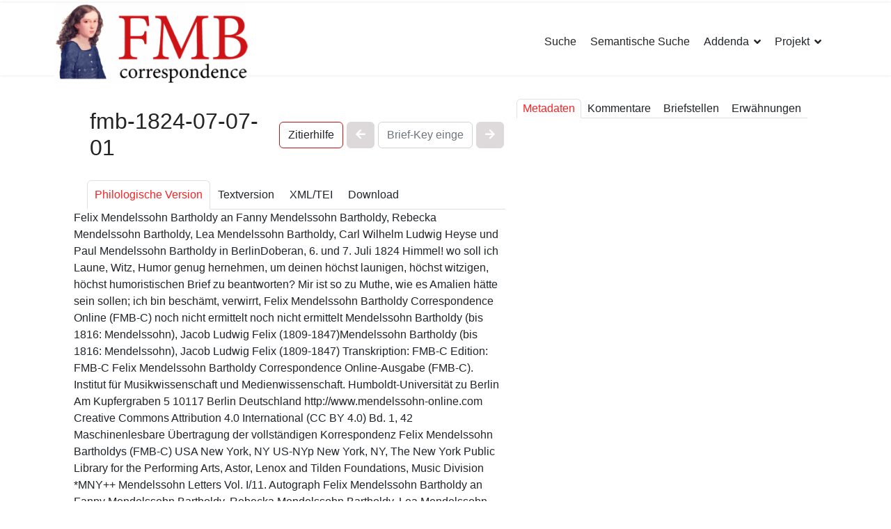

--- FILE ---
content_type: application/xhtml+xml; charset=utf-8
request_url: https://www.felix-mendelssohn-bartholdy.org/brief/fmb-1824-07-07-01
body_size: 93341
content:

<!DOCTYPE html [<!ENTITY nbsp "&#160;">]>
<html lang="de-de" dir="ltr" xmlns="http://www.w3.org/1999/xhtml">
	<head>
		
		<meta name="viewport" content="width=device-width, initial-scale=1, shrink-to-fit=no"/>
		<meta charset="utf-8"/>
	<meta name="rights" content="Urheberrecht: Die durch die Seitenbetreiber erstellten Inhalte und Werke auf diesen Seiten unterliegen dem deutschen Urheberrecht. Die Vervielfältigung, Bearbeitung, Verbreitung und jede Art der Verwertung außerhalb der Grenzen des Urheberrechtes bedürfen der schriftlichen Zustimmung des jeweiligen Autors bzw. Erstellers. Downloads und Kopien dieser Seite sind nur für den privaten, wissenschaftlichen, nicht kommerziellen Gebrauch gestattet. Soweit die Inhalte auf dieser Seite nicht vom Betreiber erstellt wurden, werden die Urheberrechte Dritter beachtet. Insbesondere werden Inhalte Dritter als solche gekennzeichnet. Sollten Sie trotzdem auf eine Urheberrechtsverletzung aufmerksam werden, bitten wir um einen entsprechenden Hinweis. Bei Bekanntwerden von Rechtsverletzungen werden wir derartige Inhalte umgehend entfernen.

Zitierweise: Copyright © 2024 Felix Mendelssohn Bartholdy Correspondence Online-Ausgabe (FMB-C). http://www.felix-mendelssohn-bartholdy.org Humboldt-Universität zu Berlin. 

Mit Hilfe unseres Zitiertools können Sie durch Markieren des Textes automatisch Zitate der gewünschten Textpassagen und Links auf diese Textstellen generieren. "></meta>
	<meta name="description" content="Historisch-kritische Edition der Korrespondenz Felix Mendelssohn Bartholdys (14.000 Briefe). Wissenschaftl. und techn. Konzeption: Uta Wald, Dr. Ulrich Taschow."></meta>
	<title>Brief: fmb-1824-07-07-01</title>
	<link href="/images/favicon.jpg" rel="icon" type="image/vnd.microsoft.icon"/>
<link href="/media/vendor/joomla-custom-elements/css/joomla-alert.min.css?0.2.0" rel="stylesheet" />
	<link href="/templates/shaper_helixultimate/css/bootstrap.min.css" rel="stylesheet" />
	<link href="/plugins/system/helixultimate/assets/css/system-j4.min.css" rel="stylesheet" />
	<link href="/media/system/css/joomla-fontawesome.min.css?9089fbbe0f573e31770856b8856f6745" rel="stylesheet" />
	<link href="/templates/shaper_helixultimate/css/template.css" rel="stylesheet" />
	<link href="/templates/shaper_helixultimate/css/presets/default.css" rel="stylesheet" />
	<link href="/templates/shaper_helixultimate/css/custom.css" rel="stylesheet" />
	<link href="/media/plg_metamw/css/custom_letter.css" rel="stylesheet" />
	<link href="/media/plg_metamw/css/tippy.css" rel="stylesheet" />
	<link href="/media/plg_metamw/css/spin.css" rel="stylesheet" />
	<link href="/media/plg_metamw/css/custom.css" rel="stylesheet" />
	<link href="/media/plg_metamw/css/yearpicker.css" rel="stylesheet" />
	<link href="/media/vendor/fontawesome-free/scss/v4-shims.css" rel="stylesheet" />
	<style>		/*<![CDATA[*/
@font-face {
  font-family: 'Inter';
  src: url('templates/shaper_helixultimate/fonts/Inter_18pt-Regular.ttf') format('truetype');
  font-weight: 400;
  font-style: normal;
}

/* Bold (adjust filename if you have a bold TTF) */
@font-face {
  font-family: 'Inter';
  src: url('templates/shaper_helixultimate/fonts/Inter_18pt-Bold.ttf') format('truetype');
  font-weight: 700;
  font-style: normal;
}

/* Italic (optional, if available) */
@font-face {
  font-family: 'Inter';
  src: url('templates/shaper_helixultimate/fonts/Inter_18pt-Italic.ttf') format('truetype');
  font-weight: 400;
  font-style: italic;
}		/*]]>*/
</style>
	<style>		/*<![CDATA[*/
h1{font-family: 'Arial', sans-serif;color: #252525;text-decoration: none;}
		/*]]>*/
</style>
	<style>		/*<![CDATA[*/
h2{font-family: 'Arial', sans-serif;color: #252525;text-decoration: none;}
		/*]]>*/
</style>
	<style>		/*<![CDATA[*/
h3{font-family: 'Arial', sans-serif;color: #252525;text-decoration: none;}
		/*]]>*/
</style>
	<style>		/*<![CDATA[*/
h4{font-family: 'Arial', sans-serif;color: #252525;text-decoration: none;}
		/*]]>*/
</style>
	<style>		/*<![CDATA[*/
h5{font-family: 'Arial', sans-serif;color: #252525;text-decoration: none;}
		/*]]>*/
</style>
	<style>		/*<![CDATA[*/
.sp-megamenu-parent > li > a, .sp-megamenu-parent > li > span, .sp-megamenu-parent .sp-dropdown li.sp-menu-item > a{font-family: 'Arial', sans-serif;text-decoration: none;}
		/*]]>*/
</style>
	<style>		/*<![CDATA[*/
.menu.nav-pills > li > a, .menu.nav-pills > li > span, .menu.nav-pills .sp-dropdown li.sp-menu-item > a{font-family: 'Arial', sans-serif;text-decoration: none;}
		/*]]>*/
</style>
	<style>		/*<![CDATA[*/
.logo-image {height:115px;}.logo-image-phone {height:115px;}		/*]]>*/
</style>
	<style>		/*<![CDATA[*/
@media(max-width: 992px) {.logo-image {height: 36px;}.logo-image-phone {height: 36px;}}		/*]]>*/
</style>
	<style>		/*<![CDATA[*/
@media(max-width: 576px) {.logo-image {height: 36px;}.logo-image-phone {height: 36px;}}		/*]]>*/
</style>
	<style>		/*<![CDATA[*/
#sp-section-1{ background-image:url("/images/joomla_black.png"); }		/*]]>*/
</style>
<script src="/media/vendor/jquery/js/jquery.min.js?3.7.1"></script>
	<script src="/media/legacy/js/jquery-noconflict.min.js?647005fc12b79b3ca2bb30c059899d5994e3e34d"></script>
	<script type="application/json" class="joomla-script-options new">		//<![CDATA[
{"data":{"breakpoints":{"tablet":991,"mobile":480},"header":{"stickyOffset":"100"}},"joomla.jtext":{"ERROR":"Fehler","MESSAGE":"Nachricht","NOTICE":"Hinweis","WARNING":"Warnung","JCLOSE":"Schlie\u00dfen","JOK":"OK","JOPEN":"\u00d6ffnen"},"system.paths":{"root":"","rootFull":"https:\/\/www.felix-mendelssohn-bartholdy.org\/","base":"","baseFull":"https:\/\/www.felix-mendelssohn-bartholdy.org\/"},"csrf.token":"c3db74d449a32f97ca3b0da6d25f29d9"}		//]]>
</script>
	<script src="/media/system/js/core.min.js?37ffe4186289eba9c5df81bea44080aff77b9684"></script>
	<script src="/media/vendor/bootstrap/js/bootstrap-es5.min.js?5.3.2" nomodule="nomodule" defer="defer"></script>
	<script src="/media/system/js/showon-es5.min.js?0e293ba9dec283752e25f4e1d5eb0a6f8c07d3be" defer="defer" nomodule="nomodule"></script>
	<script src="/media/system/js/messages-es5.min.js?c29829fd2432533d05b15b771f86c6637708bd9d" nomodule="nomodule" defer="defer"></script>
	<script src="/media/vendor/bootstrap/js/alert.min.js?5.3.2" type="module"></script>
	<script src="/media/vendor/bootstrap/js/button.min.js?5.3.2" type="module"></script>
	<script src="/media/vendor/bootstrap/js/carousel.min.js?5.3.2" type="module"></script>
	<script src="/media/vendor/bootstrap/js/collapse.min.js?5.3.2" type="module"></script>
	<script src="/media/vendor/bootstrap/js/dropdown.min.js?5.3.2" type="module"></script>
	<script src="/media/vendor/bootstrap/js/modal.min.js?5.3.2" type="module"></script>
	<script src="/media/vendor/bootstrap/js/offcanvas.min.js?5.3.2" type="module"></script>
	<script src="/media/vendor/bootstrap/js/popover.min.js?5.3.2" type="module"></script>
	<script src="/media/vendor/bootstrap/js/scrollspy.min.js?5.3.2" type="module"></script>
	<script src="/media/vendor/bootstrap/js/tab.min.js?5.3.2" type="module"></script>
	<script src="/media/vendor/bootstrap/js/toast.min.js?5.3.2" type="module"></script>
	<script src="/media/system/js/showon.min.js?f79c256660e2c0ca2179cf7f3168ea8143e1af82" type="module"></script>
	<script src="/media/system/js/messages.min.js?7f7aa28ac8e8d42145850e8b45b3bc82ff9a6411" type="module"></script>
	<script src="/templates/shaper_helixultimate/js/main.js"></script>
	<script src="/templates/shaper_helixultimate/js/custom.js"></script>
	<script src="/media/plg_metamw/js/vendor/popper.min.js"></script>
	<script src="/media/plg_metamw/js/vendor/tippy-bundle.umd.js"></script>
	<script src="/media/plg_metamw/js/vendor/bootstrap.bundle.min.js"></script>
	<script src="/media/plg_metamw/js/vendor/vue.js"></script>
	<script src="/media/plg_metamw/js/vendor/vue-resource.js"></script>
	<script src="/media/plg_metamw/js/vendor/vuejs-datepicker.js"></script>
	<script src="/media/plg_metamw/js/vendor/moment.js"></script>
	<script src="/media/plg_metamw/js/vendor/vuejs-datepicker-de.js"></script>
	<script src="/media/plg_metamw/js/vendor/vue-scrollto.js"></script>
	<script src="/media/plg_metamw/js/vendor/yearpicker.js"></script>
	<script src="/media/plg_metamw/js/mmw.js"></script>
	<script src="/media/plg_metamw/js/date_builder.js"></script>
	<script src="/media/plg_metamw/js/vendor/bootstrap-autocomplete.min.js"></script>
	<script src="/media/plg_metamw/js/entities/search_list.js"></script>
	<script>		//<![CDATA[
template="shaper_helixultimate";		//]]>
</script>
<meta http-equiv="cache-control" content="no-store"/>
<meta http-equiv="pragma" content="no-cache"/>
<meta name="generator" content="Felix Mendelssohn Bartholdy Correspondence FMB-C"/>

<link href="/templates/shaper_helixultimate/scss/fmbc/fmbc.css" rel="stylesheet" type="text/css" />

    <!-- Matomo -->
    <script> 

      var _paq = window._paq = window._paq || [];  
        /* tracker methods like "setCustomDimension" should be called before "trackPageView" */  
        _paq.push(['trackPageView']);  
        _paq.push(['enableLinkTracking']);  
        
        (function() {    
            var u="//www.felix-mendelssohn-bartholdy.org/matomo/";           
            _paq.push(['setTrackerUrl', u+'matomo.php']);    
            _paq.push(['setSiteId', '1']);    
            var d=document, 
            g=d.createElement('script'), 
            s=d.getElementsByTagName('script')[0];    
            g.async=true; 
            g.src=u+'matomo.js'; 
            s.parentNode.insertBefore(g,s);   
        })();  
    </script>

	</head>
	<body class="site helix-ultimate hu com_metamwmaincontent com-metamwmaincontent view-letter layout-default task-none itemid-110 de-de ltr layout-fluid offcanvas-init offcanvs-position-right">

		
		
		<div class="body-wrapper">
		  <div class="body-innerwrapper">
    		    
<div id="sp-top-bar">
	<div class="container">
		<div class="container-inner">
			<div class="row">
				<div id="sp-top1" class="col-lg-6">
					<div class="sp-column text-center text-lg-start">
																			
												
					</div>
				</div>

				<div id="sp-top2" class="col-lg-6">
					<div class="sp-column text-center text-lg-end">
						
																									
					</div>
				</div>
			</div>
		</div>
	</div>
</div>

<header id="sp-header">
	<div class="container">
		<div class="container-inner">
			<div class="row">
				<!-- Logo -->
				<div id="sp-logo" class="col-auto">
					<div class="sp-column">
						<div class="logo"><a href="/">
				<img class='logo-image '
					srcset='https://www.felix-mendelssohn-bartholdy.org/images/logo_fmbc_2023.gif 1x'
					src='https://www.felix-mendelssohn-bartholdy.org/images/logo_fmbc_2023.gif'
					height='115px'
					alt='Felix Mendelssohn Bartholdy Correspondence (FMB-C)'
				/>
				</a></div>						
					</div>
				</div>

				<!-- Menu -->
				<div id="sp-menu" class="col-auto flex-auto">
					<div class="sp-column d-flex justify-content-end align-items-center">
						<nav class="sp-megamenu-wrapper d-flex" role="navigation"><a id="offcanvas-toggler" aria-label="Menu" class="offcanvas-toggler-right d-flex d-lg-none" href="#"><div class="burger-icon" aria-hidden="true"><span></span><span></span><span></span></div></a><ul class="sp-megamenu-parent menu-animation-none d-none d-lg-block"><li class="sp-menu-item"><a   href="/index.php?view=search"  >Suche</a></li><li class="sp-menu-item"><a   href="/index.php/semantische-suche"  >Semantische Suche</a></li><li class="sp-menu-item sp-has-child"><span  class=" sp-menu-heading"  >Addenda</span><div class="sp-dropdown sp-dropdown-main sp-menu-right" style="width: 240px;"><div class="sp-dropdown-inner"><ul class="sp-dropdown-items"><li class="sp-menu-item sp-has-child"><a   href="/index.php/addenda/abkuerzungen"  >Abkürzungsverzeichnis</a><div class="sp-dropdown sp-dropdown-sub sp-menu-right" style="width: 240px;"><div class="sp-dropdown-inner"><ul class="sp-dropdown-items"><li class="sp-menu-item"><a   href="/index.php/addenda/abkuerzungen#Abkuerzungen_in_Briefen"  >Abkürzungen in Briefen</a></li><li class="sp-menu-item"><a   href="/index.php/addenda/abkuerzungen#Abkuerzungen_auf_englischen_Poststempeln"  >Abkürzungen auf englischen Poststempeln</a></li><li class="sp-menu-item"><a   href="/index.php/addenda/abkuerzungen#Abkuerzungen_in_Kommentaren_und_Registereintraegen"  >Abkürzungen in Kommentaren und Registereinträgen</a></li><li class="sp-menu-item"><a   href="/index.php/addenda/abkuerzungen#Abkuerzungen_biblischer_Buecher"  >Abkürzungen biblischer Bücher</a></li></ul></div></div></li><li class="sp-menu-item"><a   href="/index.php/addenda-v/rism-sigel"  >RISM-Sigel</a></li><li class="sp-menu-item"><a   href="/index.php/addenda-v/verkuerzt-ziterte-literatur"  >Verkürzt zitierte Literatur</a></li><li class="sp-menu-item"><a   href="/index.php/addenda-v/waehrungsverzeichnis"  >Währungsverzeichnis</a></li></ul></div></div></li><li class="sp-menu-item sp-has-child"><span  class=" sp-menu-heading"  >Projekt</span><div class="sp-dropdown sp-dropdown-main sp-menu-left" style="width: 240px;"><div class="sp-dropdown-inner"><ul class="sp-dropdown-items"><li class="sp-menu-item"><a   href="/index.php/project/vorbemerkung-fmb-c-ein-work-in-progress"  >Vorbemerkung</a></li><li class="sp-menu-item"><a   href="/index.php/project/inhalt-und-genese-des-projektes"  >Inhalt und Genese des Projektes</a></li><li class="sp-menu-item sp-has-child"><a   href="/index.php/project/philologische-grundlagen"  >Philologische Grundlagen</a><div class="sp-dropdown sp-dropdown-sub sp-menu-right" style="width: 240px;"><div class="sp-dropdown-inner"><ul class="sp-dropdown-items"><li class="sp-menu-item"><a   href="/index.php/projekt/philologische-grundlagen/#Briefbestand"  >Briefbestand</a></li><li class="sp-menu-item"><a   href="/index.php/projekt/philologische-grundlagen/#Erschlossene_Briefe"  >Erschlossene Briefe</a></li><li class="sp-menu-item"><a   href="/index.php/projekt/philologische-grundlagen/#Kommentierung"  >Kommentierung</a></li><li class="sp-menu-item"><a   href="/index.php/projekt/philologische-grundlagen/#Personendatenbank"  >Personendatenbank</a></li><li class="sp-menu-item"><a   href="/index.php/projekt/philologische-grundlagen/#Werkregister"  >Werkregister</a></li><li class="sp-menu-item"><a   href="/index.php/projekt/philologische-grundlagen/#Werkregister_Felix_Mendelssohn_Bartholdy"  >Werkregister Felix Mendelssohn Bartholdy</a></li><li class="sp-menu-item"><a   href="/index.php/projekt/philologische-grundlagen/#Weitere_Register"  >Weitere Register</a></li><li class="sp-menu-item"><a   href="/index.php/projekt/philologische-grundlagen/#Erschliessende_Verzeichnisse"  >Erschliessende Verzeichnisse</a></li></ul></div></div></li><li class="sp-menu-item"><a   href="/index.php/projekt/digitale-editionsrichtlinien-und-redaktionssystem"  >Digitale Editionsrichtlinien und Redaktionssystem</a></li><li class="sp-menu-item sp-has-child"><a   href="/index.php/projekt/digitale-editionsrichtlinien-und-redaktionssystem/#Qualitaet_Quantitaet_semantische_Tiefe_und_Nachhaltigkeit_der_Auszeichnungen"  >Qualität, Quantität, semantische Tiefe und Nachhaltigkeit der Auszeichnungen</a><div class="sp-dropdown sp-dropdown-sub sp-menu-right" style="width: 240px;"><div class="sp-dropdown-inner"><ul class="sp-dropdown-items"><li class="sp-menu-item"><a   href="/index.php/projekt/digitale-editionsrichtlinien-und-redaktionssystem/#XML-TEI-Anwendungsstandards"  >XML/TEI-Anwendungsstandards</a></li><li class="sp-menu-item"><a   href="/index.php/projekt/digitale-editionsrichtlinien-und-redaktionssystem/#Nutzbarkeit_der_XML-TEI-Briefdateien"  >Nutzbarkeit der XML/TEI-Briefdateien</a></li><li class="sp-menu-item"><a   href="/index.php/projekt/digitale-editionsrichtlinien-und-redaktionssystem/#Semantische_Tiefe_und_Suche"  >Semantische Tiefe und Suche</a></li><li class="sp-menu-item"><a   href="/index.php/projekt/digitale-editionsrichtlinien-und-redaktionssystem/#Vollständigkeitsprinzip"  >Vollständigkeitsprinzip</a></li></ul></div></div></li><li class="sp-menu-item"><a   href="/index.php/projekt/semantische-wissensgenerierung"  >Semantische Wissensgenerierung</a></li><li class="sp-menu-item"><a   href="/index.php/projekt/technische-systembestandteile"  >Technische Systembestandteile</a></li></ul></div></div></li><li class="sp-menu-item"></li><li class="sp-menu-item current-item active"></li><li class="sp-menu-item"></li><li class="sp-menu-item"></li><li class="sp-menu-item"></li><li class="sp-menu-item"></li><li class="sp-menu-item"></li><li class="sp-menu-item"></li></ul></nav>						

						<!-- Related Modules -->
						<div class="d-none d-lg-flex header-modules align-items-center">
							
													</div>

						<!-- if offcanvas position right -->
													<a id="offcanvas-toggler"  aria-label="Menu" title="Menu"  class="mega offcanvas-toggler-secondary offcanvas-toggler-right d-flex align-items-center" href="#">
							<div class="burger-icon" aria-hidden="true"><span></span><span></span><span></span></div>
							</a>
											</div>
				</div>
			</div>
		</div>
	</div>
</header>
		    <div class="container">
			<div id="system-message-container" aria-live="polite">
	</div>

		    </div>
		    
<section id="sp-section-1" >

				
	
<div class="row">
	<div id="sp-title" class="col-lg-12 "><div class="sp-column "></div></div></div>
				
</section>
<section id="sp-main-component" class="section-one-letter">

										<div class="container">
					<div class="container-inner">
						
	
<div class="row">
	
<main id="sp-component" class="col-lg-7 ">
	<div class="sp-column left-boris-fmbc">
		<div id="system-message-container" aria-live="polite">
	</div>


		
		  <div class="mmw_letter_container" id="mmwLetterContainer__fmb-1824-07-07-01" data-position="left" data-letter_id="fmb-1824-07-07-01">
    <input type="hidden" name="scroll_to_letter_text" id="scrollToLetterText" value=""/>
    <input type="hidden" name="scroll_to_note_xid" id="scrollToNoteXid" value=""/>
    <input type="hidden" name="scroll_to_mention_xid" id="scrollToMentionXid" value=""/>
    <div class="letter_name_choose_container">
      <div class="item letter-name">
        <h1>
          fmb-1824-07-07-01        </h1>
      </div>
      <div class="item letter-thumb-down-up">
        <button class="btn btn-secondary btn-down" id="btnCiteArrowDown">
          Zitierhilfe
        </button>
        <button class="btn btn-secondary btn-up" id="btnCiteArrowUp">
          Zitierhilfe
        </button>
      </div>
      <div class="item letter-prev">
        <button class="btn btn-primary" title="Vorgängerbrief anzeigen"><i class="fa fa-arrow-left"/></button>
      </div>
      <div class="item letter-autocomplete">
        <input type="text" class="form-control" autocomplete="off" placeholder="Brief-Key eingeben" id="letters-autocomplete-left" data-filter="/_api//letters/search_by_name/#QUERY#"/>
      </div>
      <div class="item letter-next">
        <button class="btn btn-primary" title="Folgebrief anzeigen"><i class="fa fa-arrow-right"/></button>
      </div>
    </div>
    <div class="letter-cite-container" id="letterLeftCiteContainer">
      <h2>Hilfe zum Zitier-Tool</h2>
      <div>
        <p>Um wichtige Textpassagen (Zitate) zu speichern und auf diese via Hyperlink zu verweisen, markieren Sie bitte den gewünschten Textbereich. </p>
        <p>Daraufhin erscheint ein Fenster, in welchem Sie die ausgewählte Textpassage inkl. des Hyperlinks zur weiteren Verwendung in die Zwischenablage kopieren können.</p>
      </div>
    </div>
    <br/>
    <ul class="nav nav-tabs" id="maintabs" role="tablist">
      <li class="nav-item">
        <a class="nav-link active" data-bs-toggle="tab" href="#main-tab" role="tab">
          Philologische Version
        </a>
      </li>
      <li class="nav-item">
        <a class="nav-link" data-bs-toggle="tab" href="#text-tab" role="tab">
          Textversion
        </a>
      </li>
      <li class="nav-item">
        <a class="nav-link" data-bs-toggle="tab" href="#source-tab" role="tab">
          XML/TEI
        </a>
      </li>
      <li class="nav-item">
        <a class="nav-link" data-bs-toggle="tab" href="#extended-tab" role="tab">
          Download
        </a>
      </li>
    </ul>
    <div class="tab-content" id="letter_tab_content">
      <div class="tab-pane show active" id="main-tab" role="tabpanel">

        

        <div id="letter_xml" class="letter_position_left">
          <TEI xmlns="http://www.tei-c.org/ns/1.0" xmlns:xsi="http://www.w3.org/2001/XMLSchema-instance" xsi:schemaLocation="http://www.tei-c.org/ns/1.0 ../../../fmbc_framework/xsd/fmb-c.xsd" xml:id="fmb-1824-07-07-01" xml:space="default"> <teiHeader xml:lang="de"> <fileDesc> <titleStmt> <title key="fmb-1824-07-07-01" xml:id="title_d5f161bb-0afb-4300-b07e-400c85e1d220">Felix Mendelssohn Bartholdy an Fanny Mendelssohn Bartholdy, Rebecka Mendelssohn Bartholdy, Lea Mendelssohn Bartholdy, Carl Wilhelm Ludwig Heyse und Paul Mendelssohn Bartholdy in Berlin<lb></lb>Doberan, 6. und 7. Juli 1824</title> <title level="s" type="incipit" xml:id="title_63711a6c-da4d-4d12-84c0-255ba8c5db99">Himmel! wo soll ich Laune, Witz, Humor genug hernehmen, um deinen höchst launigen, höchst witzigen, höchst humoristischen Brief zu beantworten? Mir ist so zu Muthe, wie es Amalien hätte sein sollen; ich bin beschämt, verwirrt,</title> <title level="s" type="sub" xml:id="title_d7e80567-6fdb-42cb-879b-80ab65746c00">Felix Mendelssohn Bartholdy Correspondence Online (FMB-C)</title> <title key="not_yet_determined" type="precursor">noch nicht ermittelt</title> <title key="not_yet_determined" type="successor">noch nicht ermittelt</title> <author key="PSN0000001">Mendelssohn Bartholdy (bis 1816: Mendelssohn), Jacob Ludwig Felix (1809-1847)</author><respStmt><resp resp="writer"></resp><persName key="PSN0000001" resp="writer">Mendelssohn Bartholdy (bis 1816: Mendelssohn), Jacob Ludwig Felix (1809-1847)</persName></respStmt><respStmt resp="transcription"> <resp resp="transcription">Transkription: </resp> <name resp="transcription">FMB-C</name> </respStmt> <respStmt resp="edition"> <resp resp="edition">Edition: </resp> <name resp="edition">FMB-C</name> </respStmt> </titleStmt> <publicationStmt> <publisher>Felix Mendelssohn Bartholdy Correspondence Online-Ausgabe (FMB-C). Institut für Musikwissenschaft und Medienwissenschaft. Humboldt-Universität zu Berlin</publisher> <address> <street>Am Kupfergraben 5</street> <placeName> <settlement>10117 Berlin</settlement> <country>Deutschland</country> </placeName> </address> <idno type="URI">http://www.mendelssohn-online.com</idno> <availability> <licence target="http://creativecommons.org/licenses/by/4.0/">Creative Commons Attribution 4.0 International (CC BY 4.0)</licence> </availability> <idno type="MSB">Bd. 1, 42 </idno> </publicationStmt> <seriesStmt> <p>Maschinenlesbare Übertragung der vollständigen Korrespondenz Felix Mendelssohn Bartholdys (FMB-C)</p> </seriesStmt> <sourceDesc source="edition_template_manuscript"> <msDesc> <msIdentifier> <country>USA</country> <settlement>New York, NY</settlement> <institution key="RISM">US-NYp</institution> <repository>New York, NY, The New York Public Library for the Performing Arts, Astor, Lenox and Tilden Foundations, Music Division</repository> <collection>*MNY++ Mendelssohn Letters</collection> <idno type="signatur">Vol. I/11.</idno> </msIdentifier> <msContents> <msItem> <idno type="autograph">Autograph</idno> <title key="fmb-1824-07-07-01" type="letter" xml:id="title_0d4a2ad5-6d22-4ebe-ad20-ac4c212a90ea">Felix Mendelssohn Bartholdy an Fanny Mendelssohn Bartholdy, Rebecka Mendelssohn Bartholdy, Lea Mendelssohn Bartholdy, Carl Wilhelm Ludwig Heyse und Paul Mendelssohn Bartholdy in Berlin; Doberan, 6. und 7. Juli 1824</title> <incipit>Himmel! wo soll ich Laune, Witz, Humor genug hernehmen, um deinen höchst launigen, höchst witzigen, höchst humoristischen Brief zu beantworten? Mir ist so zu Muthe, wie es Amalien hätte sein sollen; ich bin beschämt, verwirrt,</incipit> </msItem> </msContents> <physDesc> <p>4 beschr. S.</p> <handDesc hands="1"> <p>Felix Mendelssohn Bartholdy</p> </handDesc> <accMat> <listBibl> <bibl type="none"></bibl> </listBibl></accMat> </physDesc> <history> <provenance> <p>-</p> </provenance> </history> <additional> <listBibl> <bibl type="printed_letter">Elvers, Briefe, S. 34 f. (Briefteil an Paul Mendelssohn Bartholdy).</bibl> </listBibl> </additional> </msDesc> </sourceDesc> </fileDesc> <encodingDesc><projectDesc><p>Felix Mendelssohn Bartholdy Correspondence Online-Ausgabe FMB-C: Digitale Edition der vollständigen Korrespondenz Hin- und Gegenbriefe Felix Mendelssohn Bartholdys auf XML-TEI-Basis.</p></projectDesc><editorialDecl><p>Die Felix Mendelssohn Bartholdy Correspondence Online-Ausgabe FMB-C ediert die Gesamtkorrespondenz des Komponisten Felix Mendelssohn Bartholdy 1809-1847 in Form einer digitalen, wissenschaftlich-kritischen Online-Ausgabe. Sie bietet neben der diplomatischen Wiedergabe der rund 6.000 Briefe Mendelssohns erstmals auch eine Gesamtausgabe der über 7.200 Briefe an den Komponisten sowie einen textkritischen, inhalts- und kontexterschließenden Kommentar aller Briefe. Sie wird ergänzt durch eine Personen- und Werkdatenbank, eine Lebenschronologie Mendelssohns, zahlreicher Register der Briefe, Werke, Orte und Körperschaften sowie weitere Verzeichnisse. Philologisches Konzept,  Philologische FMB-C-Editionsrichtlinien: Uta Wald, Dr. Ulrich Taschow. Digitales Konzept, Digitale FMB-C-Editionsrichtlinien: Dr. Ulrich Taschow. Technische Konzeption der Felix Mendelssohn Bartholdy Correspondence FMB-C Ausgabe und Webdesign: Dr. Ulrich Taschow.</p></editorialDecl></encodingDesc> <profileDesc> <creation> <date cert="high" when="1824-07-06" xml:id="date_af791c28-dd41-4b49-9e16-30c694d19da5">6.</date> und <date cert="high" when="1824-07-07" xml:id="date_4d04707e-c099-40e9-aba4-6e7d7671c8c6">7. Juli 1824</date></creation> <correspDesc> <correspAction type="sent"> <persName key="PSN0000001" resp="author" xml:id="persName_03f3eb55-ba84-42a5-881b-dcafc1827d9f">Mendelssohn Bartholdy (bis 1816: Mendelssohn), Jacob Ludwig Felix (1809-1847)</persName><note>counter-reset</note><persName key="PSN0000001" resp="writer">Mendelssohn Bartholdy (bis 1816: Mendelssohn), Jacob Ludwig Felix (1809-1847)</persName> <placeName type="writing_place" xml:id="placeName_359c8e27-baa9-4984-a536-ddc42ac44f0f"> <settlement key="STM0100144">Doberan</settlement> <country>Deutschland</country></placeName> </correspAction> <correspAction type="received"> <persName key="PSN0111970" resp="receiver" xml:id="persName_18324648-c76f-45b9-abff-eec86f4ef5c6">Heyse, Carl Wilhelm Ludwig (1797-1855)</persName> <persName key="PSN0113263" resp="receiver" xml:id="persName_aaf4df53-bee5-481b-b1d6-0f059f4a8843">Mendelssohn Bartholdy (bis 1816: Mendelssohn), Paul Hermann (1812-1874)</persName> <persName key="PSN0113260" resp="receiver" xml:id="persName_e38c6f93-7598-43d7-9060-16e0edd9d981">Mendelssohn Bartholdy (bis 1816: Mendelssohn), Lea Felicia Pauline (1777-1842)</persName> <persName key="PSN0117586" resp="receiver" xml:id="persName_140b537e-4463-4654-8f6a-15172c472b71">Mendelssohn Bartholdy (bis 1816: Mendelssohn), Rebecka Henriette (1811-1858)</persName> <persName key="PSN0117585" resp="receiver" xml:id="persName_49f0751b-6f42-428c-88a9-128acb70705d">Mendelssohn Bartholdy (bis 1816: Mendelssohn), Fanny Cäcilia (1805-1847)</persName> <placeName type="receiving_place" xml:id="placeName_a685bfd2-5f4a-4e02-8dd6-0872f8a47b85"> <settlement key="STM0100101">Berlin</settlement> <country>Deutschland</country></placeName> </correspAction> </correspDesc> <langUsage> <language ident="de">deutsch</language> </langUsage> </profileDesc> <revisionDesc status="draft">  </revisionDesc> </teiHeader> <text type="letter"> <body> <div n="1" type="act_of_writing" xml:id="div_f88e6cb3-732a-435e-8c3c-cf2a00b59113"> <docAuthor key="PSN0000001" resp="author" style="hidden">Mendelssohn Bartholdy (bis 1816: Mendelssohn), Jacob Ludwig Felix (1809-1847)</docAuthor> <docAuthor key="PSN0000001" resp="writer" style="hidden">Mendelssohn Bartholdy (bis 1816: Mendelssohn), Jacob Ludwig Felix (1809-1847)</docAuthor> <dateline rend="right">Dobberan, d. <date cert="high" when="1824-07-06" xml:id="date_1fa0602c-1f46-47d7-9bbf-fb052d852153">6 July 1824.</date></dateline> <p style="paragraph_without_indent">Himmel! wo soll ich Laune, Witz, Humor genug hernehmen, um deinen höchst launigen, höchst witzigen, höchst humoristischen Brief zu beantworten? Mir ist so zu Muthe, wie es Amalien hätte sein sollen; ich bin beschämt, verwirrt, ich erstaune vor deinem Riesengenie. Indessen fällt mir ein guter Ausweg ein. Ich werde deine respective Fragen Stück vor Stück beantworten und einige lehrreiche Sentenzen einstreuen, die ich jedesmal unterstreichen will; merk’ auf! und lerne welch weisen Bruder du hast! </p> <p>Gezeichnet hab’ ich bis dato nur 2 Blättchen von der <placeName xml:id="placeName_231d00d8-e8f1-4a4d-9de9-4e221dafb4fe">Kirche zu Dobberan<name key="SGH0100708" style="hidden" subtype="" type="sight">Münster</name><settlement key="STM0100144" style="hidden" type="">Doberan</settlement><country style="hidden">Deutschland</country></placeName>; denn gestern und heute gab es das Wetter nicht zu. Aber ich will schon fleißiger werden, denn die prächtige Kirche giebt mir viel zu thun; <placeName xml:id="placeName_3c596f57-9dfe-44b1-b321-4fde8fc8a9a4"><title xml:id="title_fc9d9c63-9cdb-4815-bcb5-cfd8615f8487">Rösels Beinhaus<name key="PSN0114280" style="hidden" type="author">Rösel, Gottlob Samuel (1769–1843)</name><name key="CRT0110555" style="hidden" type="art">Beinhaus in Doberan</name></title><name key="SGH0100708" style="hidden" subtype="" type="sight">Münster</name><settlement key="STM0100144" style="hidden" type="">Doberan</settlement><country style="hidden">Deutschland</country></placeName><title xml:id="title_c5d664e4-15cf-4886-9aa3-00babd823d1c"><list style="hidden" type="fmb_works_directory" xml:id="title_srlodmt3-omf7-lnqe-7gvx-ycny6jrwi4tp"> <item n="1" sortKey="art" style="hidden"></item> <item n="2" sortKey="drawing_albums_and_collection_sources_with_drawings" style="hidden"></item> <item n="3" sortKey="drawing_albums" style="hidden"></item></list><name key="PSN0000001" style="hidden" type="author">Mendelssohn Bartholdy (bis 1816: Mendelssohn), Jacob Ludwig Felix (1809-1847)</name><name key="PRC0100791" style="hidden">Dobberan (Beinhaus), 3. August 1824; fol. 38r<idno type="MWV">ZB 1/36</idno><idno type="op"></idno></name></title> soll nicht vergessen werden, doch will ich mich nicht übereilen. Ich habe Zeit. <hi rend="underline">Festina lente!</hi></p> <p>Du denkst ich werde Dame Ostsee die Cour (Cur) machen können, so wie ich in Dobberan ankomme; aber du bist auf Wegen, die wir in diesen Tagen oft befahren mußten; will sagen, auf Holzwegen. Dobberan ist ein hübsches Dorf im Sande, und pas plus de See que sur ma main. Als wir angekommen war es schlechtes Wetter, wir besahen die Zimmer, machten wenige Complimente und gingen dann aus; ich nahm mein kleines Zeichenbuch unter den Arm, und ging im Sande so vor mich hin, und eine Ansicht von der Kirche zu suchen, die ich auch bald fand, das war mein Sinn. Da verzeichnete ich denn <title xml:id="title_150d7902-f989-40d3-809b-3d311d9525f6">eine Landschaft<list style="hidden" type="fmb_works_directory" xml:id="title_isvlh6pu-j3zk-tlb9-ln9f-z0satnwuin10"> <item n="1" sortKey="art" style="hidden"></item> <item n="2" sortKey="drawing_albums_and_collection_sources_with_drawings" style="hidden"></item> <item n="3" sortKey="drawing_albums" style="hidden"></item></list><name key="PSN0000001" style="hidden" type="author">Mendelssohn Bartholdy (bis 1816: Mendelssohn), Jacob Ludwig Felix (1809-1847)</name><name key="PRC0100804" style="hidden">Dobberan (Landschaft), 15. Juli 1824; fol. 41r<idno type="MWV">ZB 2/43</idno><idno type="op"></idno></name></title> und den Nachmittag; ging zu Hause, und fand da den <persName xml:id="persName_57a38f37-c1c2-4d55-8273-abda139ee3dc">alten Vogel<name key="PSN0115530" style="hidden">Vogel, Samuel Gottlieb (1750-1837)</name></persName> der <persName xml:id="persName_1df62817-0a33-40b7-a310-541f958d681c">Vatern<name key="PSN0113247" style="hidden">Mendelssohn Bartholdy (bis 1816: Mendelssohn), Abraham Ernst (bis 1822: Abraham Moses) (1776-1835)</name></persName> besuchte. Ein lebendiger, freundlicher, gesprächiger, alter Mann, und der eigentliche Stifter des Dobberaner Seebades. Es wurde bestimmt, daß <persName xml:id="persName_a9f6712f-8e4a-49e7-b1f7-81881ced7f0d">Vater<name key="PSN0113247" style="hidden">Mendelssohn Bartholdy (bis 1816: Mendelssohn), Abraham Ernst (bis 1822: Abraham Moses) (1776-1835)</name></persName> den folgenden Tag warm (88°) und ich kalt baden solle (die See hatte nur 61° Fahrenheit nämlich, denn nach dem rechnet man hier, weil man den Franzosen nicht dem Deutschen vorziehen will; hier laß uns Hütten bauen! nicht so, Fanny?)</p> <p>Am andern Tage setzten wir uns in den Wagen um nach <placeName xml:id="placeName_0c89f54c-79f2-4b36-8148-c1fba4f0809b">dem heiligen Damme<settlement key="STM0103285" style="hidden" type="locality">Heiligendamm</settlement><country style="hidden">Deutschland</country></placeName> zu fahren; ich war in der höchsten Spannung; <hi rend="underline">glückliches Alter, in dem man noch gespannt sein kann!</hi> Der Weg geht durch einen Buchenwald, endlich nach einer halben Stunde wendet er sich, und man hat den schönsten Prospect auf die weiße Wand des Badehauses, keinen Tropfen Wasser sieht man aber. <hi rend="underline">So täuscht sich oft die Jugend in Erwartungen und Wünschen.</hi> Man kommt dem Hause näher, endlich ist man auf dem Platz vor dem <placeName xml:id="placeName_dc1878aa-fd0f-4f56-962e-17cb6a1a62e5">Badehause<name key="NST0103289" style="hidden" subtype="" type="institution">Badehaus Heiligendamm</name><settlement key="STM0103285" style="hidden" type="locality">Heiligendamm</settlement><country style="hidden">Deutschland</country></placeName>; ich sah mich links um und fand wieder ein weißes Haus; <persName xml:id="persName_9829c3d1-bd55-43fd-825e-43037e749aa8">Vater<name key="PSN0113247" style="hidden">Mendelssohn Bartholdy (bis 1816: Mendelssohn), Abraham Ernst (bis 1822: Abraham Moses) (1776-1835)</name></persName> aber sagte: da ist die See. Ich sah mich rechts um, und sah – was ich zu beschreiben hübsch bleiben lassen werde – die See. Dies Farbenspiel, die Brandung, die gerade Linie die sie in der Ferne begränzt, das Brausen, Tosen und Brüllen, alles dies war so schön, so schön – – wie was. </p> <p>Als <persName xml:id="persName_8cecf6db-6ed2-4708-8b9b-8bb9730e35dd">Vater<name key="PSN0113247" style="hidden">Mendelssohn Bartholdy (bis 1816: Mendelssohn), Abraham Ernst (bis 1822: Abraham Moses) (1776-1835)</name></persName> gebadet hatte, ließ ich mir eine Schwimmkarte geben, der Kahn stieß ab, und ich sprang hinein, kostete ein bischen Salzwasser, und tummelte mich dann wacker herum, und der Kahn tummelte sich mit mir. Als nun aber commandirt wurde: so hier raus! gegen die Wellen an! da hätte ich vor Freude bald gebrüllt. Aber so leicht ist doch nicht schwimmen, als in der zahmen Spree. Wenn eine Welle ankommt, so muß man immer Berg an schwimmen, und dann fällt man mit eins wieder herunter, und so immer fort; einmal schwamm ich in einem ordentlichen Thal von Wellen, und dann wieder mit dem Winde – ich wünsche euch allen solch Vergnügen. Aber ich bin auch so vorsichtig! <hi rend="underline">Vorsicht allein bringt Vergnügen.</hi> Meine heutige Schwimmerey, wo das Meer etwas höher ging, will ich für den Mann aufsparen, den sie gewiß am meisten interessiren muß; für Paul, den Großen. So weit unser Baden. <hi rend="underline">Alles muß ein Ende haben!</hi></p> <p>Du hast das <title xml:id="title_2a7e1816-c7e2-43d1-ba07-99113312fe43">d moll Concert<name key="PSN0109617" style="hidden" type="author">Bach, Johann Sebastian (1685-1750)</name><name key="CRT0107778" style="hidden" type="music">Konzert für Cembalo d-Moll, BWV 1052</name></title> gewählt; <hi rend="underline">die gerechte Strafe bleibt nicht aus.</hi> Nun, ich hoffe, <persName xml:id="persName_ae1d429e-aad4-437d-9ab6-5d0783899c9e">Zelter<name key="PSN0115916" style="hidden">Zelter, Carl Friedrich (1758-1832)</name></persName> wird dich für dein Pudeln nicht mopsen. Für das bravissimo von <persName xml:id="persName_b0933493-5f54-4240-b7cc-5f2838132119">Ritz<name key="PSN0114202" style="hidden">Rietz, Eduard Theodor Ludwig (1802-1832)</name></persName> wird er eine Blase auf der Zunge bekommen. Gott verzeihe dem Cantor, daß er die bewußte Stelle verdarb. <persName xml:id="persName_643f42b7-0f1a-4f49-825d-e097382c0f3a">Ries<name key="PSN0114192" style="hidden">Ries, Johann Peter Joseph Hubert (1802-1886)</name></persName> sagt, er finge an <persName xml:id="persName_ef4d06ea-08ca-4fc0-b940-79b4ed8c5c84">Seb. Bach<name key="PSN0109617" style="hidden">Bach, Johann Sebastian (1685-1750)</name></persName> zu lieben?</p> <p>Wir haben hier gräulich viel zu thun. Unsere wichtigsten Beschäftigungen sind: Baden, Caffeetrinken, Erdbeerenessen, Mittagbrodessen, Spazierengehn, Schachspielen, Abendbrodessen, und Schlafen. Aber zuweilen sehen wir auch aus dem Fenster. Ist das nicht viel?</p> <p>Ich danke dir sehr, <seg type="salute">liebste Mutter</seg>, daß du dir so viel Mühe mit <title xml:id="title_b636670e-e39a-4d85-a2c3-ef36d6731d39">meinem Quartett<list style="hidden" type="fmb_works_directory" xml:id="title_ayozggzd-zj02-3v1h-gxlf-fpzgu0dwwial"> <item n="1" sortKey="musical_works" style="hidden"></item> <item n="2" sortKey="instrumental_music" style="hidden"></item> <item n="3" sortKey="chamber_music" style="hidden"></item> <item n="4" sortKey="chamber_music_with_piano" style="hidden"></item></list><name key="PSN0000001" style="hidden" type="author">Mendelssohn Bartholdy (bis 1816: Mendelssohn), Jacob Ludwig Felix (1809-1847)</name><name key="PRC0100374" style="hidden">Quartett Nr. 2 f-Moll für Klavier, Violine, Viola und Violoncello, 9. November 1823 bis [Anfang 1824]<idno type="MWV">Q 13</idno><idno type="op">2</idno></name></title> nimmst. Die Partitur wird doch nicht gedruckt, sondern die Clavierstimme? Daß da nur kein Misverständniß herauskommt!</p> <p>Ihnen, Herr Heyse, habe ich nun endlich etwas zu schreiben. Denken Sie sich: ich habe 80 Verse in der <title xml:id="title_aa8ed71a-f447-45a6-b037-2174ce37309c">Ilias<name key="PSN0112080" style="hidden" type="author">Homer</name><name key="CRT0109350" style="hidden" type="literature">Ilias</name></title> und 3 Capitel im <persName xml:id="persName_f02047d7-d3f2-4987-86a6-9f867c8ba61b">Cicero<name key="PSN0110392" style="hidden">Cicero, Marcus Tullius</name></persName> gelesen, und eine Seite auswendiggelernt. Quid nunc? Schreiben Sie mir doch gefälligst, oder lassen Sie mir schreiben, ob folgende Inschrift ein Hexameter ist.</p> <p style="paragraph_centered">HEIC TE LAETITIA INVITAT POST BALNEA SANUM</p> <p style="paragraph_without_indent">Ich halte sie dafür.</p> <closer rend="left">Meine herzlichen Grüße an <persName xml:id="persName_5e44f17e-164e-4125-8983-4dcd0113c275">Herrn Leopold Lindenau<name key="PSN0112862" style="hidden">Lindenau, Leopold (1806-1859)</name></persName>, die <persName xml:id="persName_66815e0d-c98f-44e0-9916-3e239728aa0d">Herrn Frank<name key="PSN0111123" style="hidden">Franck, Georg Hermann (1802-1855)</name></persName>, <persName xml:id="persName_14c4fafc-5b20-4dc6-b076-0e7cd102db64">Klingemann<name key="PSN0112434" style="hidden">Klingemann, Ernst Georg Carl Christoph Konrad (1798-1862)</name></persName> etc. etc. etc.</closer> <signed rend="right">Felix Mendelssohn Bartholdy.</signed> </div> <div n="2" type="act_of_writing" xml:id="div_038caa41-d8e4-4fae-8565-2787523ca606"> <docAuthor key="PSN0000001" resp="author" style="hidden">Mendelssohn Bartholdy (bis 1816: Mendelssohn), Jacob Ludwig Felix (1809-1847)</docAuthor> <docAuthor key="PSN0000001" resp="writer" style="hidden">Mendelssohn Bartholdy (bis 1816: Mendelssohn), Jacob Ludwig Felix (1809-1847)</docAuthor> <p style="paragraph_without_indent">N. S. Was? keine Clarinetti im <title xml:id="title_02b16ff9-030d-4889-bd9a-633c547d302c">Idomeneo<name key="PSN0113466" style="hidden" type="author">Mozart, Wolfgang Amadeus (1756-1791)</name><name key="CRT0110094" style="hidden" type="music">Idomeneo KV 366</name></title>? <hi rend="underline">Clarinetti in H</hi> sind drin, so war ich ehrlich bin! Hoboen sind göttliche Instrumente, <title xml:id="title_3bfbc559-4908-4db9-aa56-cba9cd3bacdd">Cantemire<name key="PSN0111037" style="hidden" type="author">Fesca, Friedrich Ernst (1789-1826)</name><name key="CRT0108700" style="hidden" type="music">Cantemire op. 19</name></title> hat sehr schöne Sachen, das Posthorn ist unangenehm. Der Kuchen kann nicht gut sein, denn er ist nicht für mich, und über dicke Hörner, Bratschen und Contrabässe geht nichts in der Welt! <title xml:id="title_1c1cec80-bd8f-4dcb-a840-ae8c09f25244">Das ist meine wahre ernstliche Meinung, Fiesko!<name key="PSN0114545" style="hidden" type="author">Schiller, Johann Christoph Friedrich (seit 1802) von (1759-1805)</name><name key="CRT0110673" style="hidden" type="dramatic_work">Die Verschwörung des Fiesco zu Genua</name></title></p> <p>Wer’s glaubt gibt 6 Schilling u. s. w.</p> <p style="paragraph_without_indent">N.S.z.N.S. Dem H. P. <persName xml:id="persName_d6b151eb-31ce-4050-a628-7de36a978098">Zelter<name key="PSN0115916" style="hidden">Zelter, Carl Friedrich (1758-1832)</name></persName> würd’ ich heute schreiben, wenn ich nur irgend etwas wüßte, was ihn interessirte; ich kann ihm doch keine Possen schreiben, wie dir, meine Hochverehrte? Empfiehl mich ihm, ich schreib ihm nächsten Posttag, wie auch Herrn Eduard <persName xml:id="persName_0fb52f3a-2c53-4454-a231-321493df879a">Ritz<name key="PSN0114202" style="hidden">Rietz, Eduard Theodor Ludwig (1802-1832)</name></persName>. <seg type="closer">Grüße den von mir</seg>.</p> </div> <div n="3" type="act_of_writing" xml:id="div_dacb04c8-9c1e-4e46-9309-6881bada09d7"> <docAuthor key="PSN0000001" resp="author" style="hidden">Mendelssohn Bartholdy (bis 1816: Mendelssohn), Jacob Ludwig Felix (1809-1847)</docAuthor> <docAuthor key="PSN0000001" resp="writer" style="hidden">Mendelssohn Bartholdy (bis 1816: Mendelssohn), Jacob Ludwig Felix (1809-1847)</docAuthor> <dateline rend="right">d. <date cert="high" when="1824-07-07" xml:id="date_a2a55ba1-593f-4b20-a24b-ba587bbdf471">7<hi rend="superscript">ten</hi></date></dateline> <p style="paragraph_without_indent">Dir, <seg type="salute">mein lieber Pa<hi n="1" rend="underline">u</hi>l</seg>, danke ich für dein hübsches Briefchenlein; es ist kurz und gut, schreibe nur recht oft; du hast wahrhaftig nichts besseres zu thun, als deinem hochgelahreten Bruder zu schreiben. Aber ein paar gewaltige Fehler hast du doch gemacht. Ich will sie Dir herzählen.</p> <p>I. Woher weißt Du, daß ich im Wagen schlafe? Ich habe noch nie im Wagen geschlafen, denn wenn die Gegend nicht interessant ist, so denke ich. Das geschieht folgendermaßen. Ich mache die Augen zu, strecke alle Viere von mir, mache zuweilen den Mund avf, gleichsam, um durch die Luft gute Ideen zu bekommen, und singe auch öfters vor mich hin, doch sehr durch die Nase. Wer also sagt daß ich schlafe, den zeih’ ich einer Lüge.</p> <p>II. Woher weißt du, daß ich mich in Dobberan langweile? Wärst du hier, da würdest du anders sprechen. Laß dir von Fanny nur vorlesen, was wir alles zu arbeiten haben; das Schwerste kommt heute noch dazu, denn heute wird gar das <placeName xml:id="placeName_1415fedc-3f62-4e25-b53c-68f65cdaf303">Theater<name key="NST0100221" style="hidden" subtype="" type="institution">Schauspielhaus</name><settlement key="STM0100144" style="hidden" type="">Doberan</settlement><country style="hidden">Deutschland</country></placeName> eröffnet. Wer also sagt, daß ich mich langweile, den zeih’ ich einer Lüge.</p> <p>III. Woher weißt du, daß ich gerne Kuchen esse? Damit ist’s avs. Das thu ich wohl zu Havse, um auch einen Spas zu machen, aber sonst ist er mir sehr gleichgültig; eine gute Suppe, und tüchtiges Fleisch, davon könnt’ ich leben. Aber avs Kuchen mach’ ich mir gar nichts. Avch ohne den, ist mir so cannibalisch wohl, als wie fünfhundert – Caninchen. Vide <title xml:id="title_524849bc-64fe-43ca-bc68-7286fa2ae2ce">Göthe’s Favst<name key="PSN0111422" style="hidden" type="author">Goethe, Johann Wolfgang (seit 1782) von (1749-1832)</name><name key="CRT0108814" style="hidden" type="dramatic_work">Faust. Der Tragödie erster Theil</name></title>. Wer also sagt, daß ich Kuchen gerne esse, den zeih’ ich einer Lüge.</p> <p style="paragraph_without_indent">Solcher Fehler sind noch ungefähr 22 in Deinem Briefe, wo sollt ich Zeit hernehmen, sie dir aufzumutzen? Auch wollt’ ich dir ein großes Schwimmabentheuer erzählen. Aber heute ist der erste schöne Tag, du wirst mir’s also nicht übel nehmen, wenn ich zeichnen gehe, und ein andermal dir mehr schreibe. Wir machen keine Complimonien.</p> <closer rend="left" xml:id="closer_2182372b-93fe-4b7b-ae0c-00a6487dd8d1">U. A. w. g.</closer> <closer rend="right" xml:id="closer_3f637880-7df2-4a68-ab63-6386cdf600ef">Tief unten Serenissime!</closer> <signed rend="right">Felix Mendelssohn Bartholdy</signed> </div> <div n="4" type="act_of_writing" xml:id="div_847d1bfa-382f-4dd8-8e32-e06e1d619c46"> <docAuthor key="PSN0000001" resp="author" style="hidden">Mendelssohn Bartholdy (bis 1816: Mendelssohn), Jacob Ludwig Felix (1809-1847)</docAuthor> <docAuthor key="PSN0000001" resp="writer" style="hidden">Mendelssohn Bartholdy (bis 1816: Mendelssohn), Jacob Ludwig Felix (1809-1847)</docAuthor> <p style="paragraph_without_indent">N. S.</p> <lg rend="left" type="verse" xml:id="lg_28cd286c-1d13-4e0c-89d2-747f07417ace"> <l>Ist ne komische Idee.</l> <l>Was soll der Tand,</l> <l>Das rothe Band,</l> <l>Du junger Fant?</l> </lg> </div> </body> </text></TEI>        </div>
      </div>
      <div class="tab-pane" id="text-tab" role="tabpanel">
        <div id="letter_text">
          <pre style="white-space: pre-wrap">
            Dobberan, d. 6 July 1824. Himmel! wo soll ich Laune, Witz, Humor genug hernehmen, um deinen höchst launigen, höchst witzigen, höchst humoristischen Brief zu beantworten? Mir ist so zu Muthe, wie es Amalien hätte sein sollen; ich bin beschämt, verwirrt, ich erstaune vor deinem Riesengenie. Indessen fällt mir ein guter Ausweg ein. Ich werde deine respective Fragen Stück vor Stück beantworten und einige lehrreiche Sentenzen einstreuen, die ich jedesmal unterstreichen will; merk’ auf! und lerne welch weisen Bruder du hast!
Gezeichnet hab’ ich bis dato nur 2 Blättchen von der Kirche zu Dobberan; denn gestern und heute gab es das Wetter nicht zu. Aber ich will schon fleißiger werden, denn die prächtige Kirche giebt mir viel zu thun; Rösels Beinhaus soll nicht vergessen werden, doch will ich mich nicht übereilen. Ich habe Zeit. Festina lente!
Du denkst ich werde Dame Ostsee die Cour (Cur) machen können, so wie ich in Dobberan ankomme; aber du bist auf Wegen, die wir in diesen Tagen oft befahren mußten; will sagen, auf Holzwegen. Dobberan ist ein hübsches Dorf im Sande, und pas plus de See que sur ma main. Als wir angekommen war es schlechtes Wetter, wir besahen die Zimmer, machten wenige Complimente und gingen dann aus; ich nahm mein kleines Zeichenbuch unter den Arm, und ging im Sande so vor mich hin, und eine Ansicht von der Kirche zu suchen, die ich auch bald fand, das war mein Sinn. Da verzeichnete ich denn eine Landschaft und den Nachmittag; ging zu Hause, und fand da den alten Vogel der Vatern besuchte. Ein lebendiger, freundlicher, gesprächiger, alter Mann, und der eigentliche Stifter des Dobberaner Seebades. Es wurde bestimmt, daß Vater den folgenden Tag warm (88°) und ich kalt baden solle (die See hatte nur 61° Fahrenheit nämlich, denn nach dem rechnet man hier, weil man den Franzosen nicht dem Deutschen vorziehen will; hier laß uns Hütten bauen! nicht so, Fanny?)
Am andern Tage setzten wir uns in den Wagen um nach dem heiligen Damme zu fahren; ich war in der höchsten Spannung; glückliches Alter, in dem man noch gespannt sein kann! Der Weg geht durch einen Buchenwald, endlich nach einer halben Stunde wendet er sich, und man hat den schönsten Prospect auf die weiße Wand des Badehauses, keinen Tropfen Wasser sieht man aber. So täuscht sich oft die Jugend in Erwartungen und Wünschen. Man kommt dem Hause näher, endlich ist man auf dem Platz vor dem Badehause; ich sah mich links um und fand wieder ein weißes Haus; Vater aber sagte: da ist die See. Ich sah mich rechts um, und sah – was ich zu beschreiben hübsch bleiben lassen werde – die See. Dies Farbenspiel, die Brandung, die gerade Linie die sie in der Ferne begränzt, das Brausen, Tosen und Brüllen, alles dies war so schön, so schön – – wie was.
Als Vater gebadet hatte, ließ ich mir eine Schwimmkarte geben, der Kahn stieß ab, und ich sprang hinein, kostete ein bischen Salzwasser, und tummelte mich dann wacker herum, und der Kahn tummelte sich mit mir. Als nun aber commandirt wurde: so hier raus! gegen die Wellen an! da hätte ich vor Freude bald gebrüllt. Aber so leicht ist doch nicht schwimmen, als in der zahmen Spree. Wenn eine Welle ankommt, so muß man immer Berg an schwimmen, und dann fällt man mit eins wieder herunter, und so immer fort; einmal schwamm ich in einem ordentlichen Thal von Wellen, und dann wieder mit dem Winde – ich wünsche euch allen solch Vergnügen. Aber ich bin auch so vorsichtig! Vorsicht allein bringt Vergnügen. Meine heutige Schwimmerey, wo das Meer etwas höher ging, will ich für den Mann aufsparen, den sie gewiß am meisten interessiren muß; für Paul, den Großen. So weit unser Baden. Alles muß ein Ende haben!
Du hast das d moll Concert gewählt; die gerechte Strafe bleibt nicht aus. Nun, ich hoffe, Zelter wird dich für dein Pudeln nicht mopsen. Für das bravissimo von Ritz wird er eine Blase auf der Zunge bekommen. Gott verzeihe dem Cantor, daß er die bewußte Stelle verdarb. Ries sagt, er finge an Seb. Bach zu lieben?
Wir haben hier gräulich viel zu thun. Unsere wichtigsten Beschäftigungen sind: Baden, Caffeetrinken, Erdbeerenessen, Mittagbrodessen, Spazierengehn, Schachspielen, Abendbrodessen, und Schlafen. Aber zuweilen sehen wir auch aus dem Fenster. Ist das nicht viel?
Ich danke dir sehr, liebste Mutter, daß du dir so viel Mühe mit meinem Quartett nimmst. Die Partitur wird doch nicht gedruckt, sondern die Clavierstimme? Daß da nur kein Misverständniß herauskommt!
Ihnen, Herr Heyse, habe ich nun endlich etwas zu schreiben. Denken Sie sich: ich habe 80 Verse in der Ilias und 3 Capitel im Cicero gelesen, und eine Seite auswendiggelernt. Quid nunc? Schreiben Sie mir doch gefälligst, oder lassen Sie mir schreiben, ob folgende Inschrift ein Hexameter ist.
HEIC TE LAETITIA INVITAT POST BALNEA SANUM
Ich halte sie dafür.
Meine herzlichen Grüße an Herrn Leopold Lindenau, die Herrn Frank, Klingemann etc. etc. etc. Felix Mendelssohn Bartholdy.
N. S. Was? keine Clarinetti im Idomeneo? Clarinetti in H sind drin, so war ich ehrlich bin! Hoboen sind göttliche Instrumente, Cantemire hat sehr schöne Sachen, das Posthorn ist unangenehm. Der Kuchen kann nicht gut sein, denn er ist nicht für mich, und über dicke Hörner, Bratschen und Contrabässe geht nichts in der Welt! Das ist meine wahre ernstliche Meinung, Fiesko!
Wer’s glaubt gibt 6 Schilling u. s. w.
N. S. z. N. S. Dem H. P. Zelter würd’ ich heute schreiben, wenn ich nur irgend etwas wüßte, was ihn interessirte; ich kann ihm doch keine Possen schreiben, wie dir, meine Hochverehrte? Empfiehl mich ihm, ich schreib ihm nächsten Posttag, wie auch Herrn Eduard Ritz. Grüße den von mir.
d. 7ten Dir, mein lieber Paul, danke ich für dein hübsches Briefchenlein; es ist kurz und gut, schreibe nur recht oft; du hast wahrhaftig nichts besseres zu thun, als deinem hochgelahreten Bruder zu schreiben. Aber ein paar gewaltige Fehler hast du doch gemacht. Ich will sie Dir herzählen.
I. Woher weißt Du, daß ich im Wagen schlafe? Ich habe noch nie im Wagen geschlafen, denn wenn die Gegend nicht interessant ist, so denke ich. Das geschieht folgendermaßen. Ich mache die Augen zu, strecke alle Viere von mir, mache zuweilen den Mund avf, gleichsam, um durch die Luft gute Ideen zu bekommen, und singe auch öfters vor mich hin, doch sehr durch die Nase. Wer also sagt daß ich schlafe, den zeih’ ich einer Lüge.
II. Woher weißt du, daß ich mich in Dobberan langweile? Wärst du hier, da würdest du anders sprechen. Laß dir von Fanny nur vorlesen, was wir alles zu arbeiten haben; das Schwerste kommt heute noch dazu, denn heute wird gar das Theater eröffnet. Wer also sagt, daß ich mich langweile, den zeih’ ich einer Lüge.
III. Woher weißt du, daß ich gerne Kuchen esse? Damit ist’s avs. Das thu ich wohl zu Havse, um auch einen Spas zu machen, aber sonst ist er mir sehr gleichgültig; eine gute Suppe, und tüchtiges Fleisch, davon könnt’ ich leben. Aber avs Kuchen mach’ ich mir gar nichts. Avch ohne den, ist mir so cannibalisch wohl, als wie fünfhundert – Caninchen. Vide Göthe’s Favst. Wer also sagt, daß ich Kuchen gerne esse, den zeih’ ich einer Lüge.
Solcher Fehler sind noch ungefähr 22 in Deinem Briefe, wo sollt ich Zeit hernehmen, sie dir aufzumutzen? Auch wollt’ ich dir ein großes Schwimmabentheuer erzählen. Aber heute ist der erste schöne Tag, du wirst mir’s also nicht übel nehmen, wenn ich zeichnen gehe, und ein andermal dir mehr schreibe. Wir machen keine Complimonien.
U. A. w. g. Tief unten Serenissime! Felix Mendelssohn Bartholdy
N. S.
Ist ne komische Idee. Was soll der Tand, Das rothe Band, Du junger Fant?          </pre>
        </div>
      </div>
      <div class="tab-pane" id="source-tab" role="tabpanel">
        <div id="letter_source">
          <pre style="white-space: pre-wrap">
            &lt;TEI xmlns="http://www.tei-c.org/ns/1.0" xmlns:xsi="http://www.w3.org/2001/XMLSchema-instance" xsi:schemaLocation="http://www.tei-c.org/ns/1.0 ../../../fmbc_framework/xsd/fmb-c.xsd" xml:id="fmb-1824-07-07-01" xml:space="default"&gt; &lt;teiHeader xml:lang="de"&gt; &lt;fileDesc&gt; &lt;titleStmt&gt; &lt;title key="fmb-1824-07-07-01" xml:id="title_d5f161bb-0afb-4300-b07e-400c85e1d220"&gt;Felix Mendelssohn Bartholdy an Fanny Mendelssohn Bartholdy, Rebecka Mendelssohn Bartholdy, Lea Mendelssohn Bartholdy, Carl Wilhelm Ludwig Heyse und Paul Mendelssohn Bartholdy in Berlin&lt;lb&gt;&lt;/lb&gt;Doberan, 6. und 7. Juli 1824&lt;/title&gt; &lt;title level="s" type="incipit" xml:id="title_63711a6c-da4d-4d12-84c0-255ba8c5db99"&gt;Himmel! wo soll ich Laune, Witz, Humor genug hernehmen, um deinen höchst launigen, höchst witzigen, höchst humoristischen Brief zu beantworten? Mir ist so zu Muthe, wie es Amalien hätte sein sollen; ich bin beschämt, verwirrt,&lt;/title&gt; &lt;title level="s" type="sub" xml:id="title_d7e80567-6fdb-42cb-879b-80ab65746c00"&gt;Felix Mendelssohn Bartholdy Correspondence Online (FMB-C)&lt;/title&gt; &lt;title key="not_yet_determined" type="precursor"&gt;noch nicht ermittelt&lt;/title&gt; &lt;title key="not_yet_determined" type="successor"&gt;noch nicht ermittelt&lt;/title&gt; &lt;author key="PSN0000001"&gt;Mendelssohn Bartholdy (bis 1816: Mendelssohn), Jacob Ludwig Felix (1809-1847)&lt;/author&gt;&lt;respStmt&gt;&lt;resp resp="writer"&gt;&lt;/resp&gt;&lt;persName key="PSN0000001" resp="writer"&gt;Mendelssohn Bartholdy (bis 1816: Mendelssohn), Jacob Ludwig Felix (1809-1847)&lt;/persName&gt;&lt;/respStmt&gt;&lt;respStmt resp="transcription"&gt; &lt;resp resp="transcription"&gt;Transkription: &lt;/resp&gt; &lt;name resp="transcription"&gt;FMB-C&lt;/name&gt; &lt;/respStmt&gt; &lt;respStmt resp="edition"&gt; &lt;resp resp="edition"&gt;Edition: &lt;/resp&gt; &lt;name resp="edition"&gt;FMB-C&lt;/name&gt; &lt;/respStmt&gt; &lt;/titleStmt&gt; &lt;publicationStmt&gt; &lt;publisher&gt;Felix Mendelssohn Bartholdy Correspondence Online-Ausgabe (FMB-C). Institut für Musikwissenschaft und Medienwissenschaft. Humboldt-Universität zu Berlin&lt;/publisher&gt; &lt;address&gt; &lt;street&gt;Am Kupfergraben 5&lt;/street&gt; &lt;placeName&gt; &lt;settlement&gt;10117 Berlin&lt;/settlement&gt; &lt;country&gt;Deutschland&lt;/country&gt; &lt;/placeName&gt; &lt;/address&gt; &lt;idno type="URI"&gt;http://www.mendelssohn-online.com&lt;/idno&gt; &lt;availability&gt; &lt;licence target="http://creativecommons.org/licenses/by/4.0/"&gt;Creative Commons Attribution 4.0 International (CC BY 4.0)&lt;/licence&gt; &lt;/availability&gt; &lt;idno type="MSB"&gt;Bd. 1, 42 &lt;/idno&gt; &lt;/publicationStmt&gt; &lt;seriesStmt&gt; &lt;p&gt;Maschinenlesbare Übertragung der vollständigen Korrespondenz Felix Mendelssohn Bartholdys (FMB-C)&lt;/p&gt; &lt;/seriesStmt&gt; &lt;sourceDesc source="edition_template_manuscript"&gt; &lt;msDesc&gt; &lt;msIdentifier&gt; &lt;country&gt;USA&lt;/country&gt; &lt;settlement&gt;New York, NY&lt;/settlement&gt; &lt;institution key="RISM"&gt;US-NYp&lt;/institution&gt; &lt;repository&gt;New York, NY, The New York Public Library for the Performing Arts, Astor, Lenox and Tilden Foundations, Music Division&lt;/repository&gt; &lt;collection&gt;*MNY++ Mendelssohn Letters&lt;/collection&gt; &lt;idno type="signatur"&gt;Vol. I/11.&lt;/idno&gt; &lt;/msIdentifier&gt; &lt;msContents&gt; &lt;msItem&gt; &lt;idno type="autograph"&gt;Autograph&lt;/idno&gt; &lt;title key="fmb-1824-07-07-01" type="letter" xml:id="title_0d4a2ad5-6d22-4ebe-ad20-ac4c212a90ea"&gt;Felix Mendelssohn Bartholdy an Fanny Mendelssohn Bartholdy, Rebecka Mendelssohn Bartholdy, Lea Mendelssohn Bartholdy, Carl Wilhelm Ludwig Heyse und Paul Mendelssohn Bartholdy in Berlin; Doberan, 6. und 7. Juli 1824&lt;/title&gt; &lt;incipit&gt;Himmel! wo soll ich Laune, Witz, Humor genug hernehmen, um deinen höchst launigen, höchst witzigen, höchst humoristischen Brief zu beantworten? Mir ist so zu Muthe, wie es Amalien hätte sein sollen; ich bin beschämt, verwirrt,&lt;/incipit&gt; &lt;/msItem&gt; &lt;/msContents&gt; &lt;physDesc&gt; &lt;p&gt;4 beschr. S.&lt;/p&gt; &lt;handDesc hands="1"&gt; &lt;p&gt;Felix Mendelssohn Bartholdy&lt;/p&gt; &lt;/handDesc&gt; &lt;accMat&gt; &lt;listBibl&gt; &lt;bibl type="none"&gt;&lt;/bibl&gt; &lt;/listBibl&gt;&lt;/accMat&gt; &lt;/physDesc&gt; &lt;history&gt; &lt;provenance&gt; &lt;p&gt;-&lt;/p&gt; &lt;/provenance&gt; &lt;/history&gt; &lt;additional&gt; &lt;listBibl&gt; &lt;bibl type="printed_letter"&gt;Elvers, Briefe, S. 34 f. (Briefteil an Paul Mendelssohn Bartholdy).&lt;/bibl&gt; &lt;/listBibl&gt; &lt;/additional&gt; &lt;/msDesc&gt; &lt;/sourceDesc&gt; &lt;/fileDesc&gt; &lt;encodingDesc&gt;&lt;projectDesc&gt;&lt;p&gt;Felix Mendelssohn Bartholdy Correspondence Online-Ausgabe FMB-C: Digitale Edition der vollständigen Korrespondenz Hin- und Gegenbriefe Felix Mendelssohn Bartholdys auf XML-TEI-Basis.&lt;/p&gt;&lt;/projectDesc&gt;&lt;editorialDecl&gt;&lt;p&gt;Die Felix Mendelssohn Bartholdy Correspondence Online-Ausgabe FMB-C ediert die Gesamtkorrespondenz des Komponisten Felix Mendelssohn Bartholdy 1809-1847 in Form einer digitalen, wissenschaftlich-kritischen Online-Ausgabe. Sie bietet neben der diplomatischen Wiedergabe der rund 6.000 Briefe Mendelssohns erstmals auch eine Gesamtausgabe der über 7.200 Briefe an den Komponisten sowie einen textkritischen, inhalts- und kontexterschließenden Kommentar aller Briefe. Sie wird ergänzt durch eine Personen- und Werkdatenbank, eine Lebenschronologie Mendelssohns, zahlreicher Register der Briefe, Werke, Orte und Körperschaften sowie weitere Verzeichnisse. Philologisches Konzept,  Philologische FMB-C-Editionsrichtlinien: Uta Wald, Dr. Ulrich Taschow. Digitales Konzept, Digitale FMB-C-Editionsrichtlinien: Dr. Ulrich Taschow. Technische Konzeption der Felix Mendelssohn Bartholdy Correspondence FMB-C Ausgabe und Webdesign: Dr. Ulrich Taschow.&lt;/p&gt;&lt;/editorialDecl&gt;&lt;/encodingDesc&gt; &lt;profileDesc&gt; &lt;creation&gt; &lt;date cert="high" when="1824-07-06" xml:id="date_af791c28-dd41-4b49-9e16-30c694d19da5"&gt;6.&lt;/date&gt; und &lt;date cert="high" when="1824-07-07" xml:id="date_4d04707e-c099-40e9-aba4-6e7d7671c8c6"&gt;7. Juli 1824&lt;/date&gt;&lt;/creation&gt; &lt;correspDesc&gt; &lt;correspAction type="sent"&gt; &lt;persName key="PSN0000001" resp="author" xml:id="persName_03f3eb55-ba84-42a5-881b-dcafc1827d9f"&gt;Mendelssohn Bartholdy (bis 1816: Mendelssohn), Jacob Ludwig Felix (1809-1847)&lt;/persName&gt;&lt;note&gt;counter-reset&lt;/note&gt;&lt;persName key="PSN0000001" resp="writer"&gt;Mendelssohn Bartholdy (bis 1816: Mendelssohn), Jacob Ludwig Felix (1809-1847)&lt;/persName&gt; &lt;placeName type="writing_place" xml:id="placeName_359c8e27-baa9-4984-a536-ddc42ac44f0f"&gt; &lt;settlement key="STM0100144"&gt;Doberan&lt;/settlement&gt; &lt;country&gt;Deutschland&lt;/country&gt;&lt;/placeName&gt; &lt;/correspAction&gt; &lt;correspAction type="received"&gt; &lt;persName key="PSN0111970" resp="receiver" xml:id="persName_18324648-c76f-45b9-abff-eec86f4ef5c6"&gt;Heyse, Carl Wilhelm Ludwig (1797-1855)&lt;/persName&gt; &lt;persName key="PSN0113263" resp="receiver" xml:id="persName_aaf4df53-bee5-481b-b1d6-0f059f4a8843"&gt;Mendelssohn Bartholdy (bis 1816: Mendelssohn), Paul Hermann (1812-1874)&lt;/persName&gt; &lt;persName key="PSN0113260" resp="receiver" xml:id="persName_e38c6f93-7598-43d7-9060-16e0edd9d981"&gt;Mendelssohn Bartholdy (bis 1816: Mendelssohn), Lea Felicia Pauline (1777-1842)&lt;/persName&gt; &lt;persName key="PSN0117586" resp="receiver" xml:id="persName_140b537e-4463-4654-8f6a-15172c472b71"&gt;Mendelssohn Bartholdy (bis 1816: Mendelssohn), Rebecka Henriette (1811-1858)&lt;/persName&gt; &lt;persName key="PSN0117585" resp="receiver" xml:id="persName_49f0751b-6f42-428c-88a9-128acb70705d"&gt;Mendelssohn Bartholdy (bis 1816: Mendelssohn), Fanny Cäcilia (1805-1847)&lt;/persName&gt; &lt;placeName type="receiving_place" xml:id="placeName_a685bfd2-5f4a-4e02-8dd6-0872f8a47b85"&gt; &lt;settlement key="STM0100101"&gt;Berlin&lt;/settlement&gt; &lt;country&gt;Deutschland&lt;/country&gt;&lt;/placeName&gt; &lt;/correspAction&gt; &lt;/correspDesc&gt; &lt;langUsage&gt; &lt;language ident="de"&gt;deutsch&lt;/language&gt; &lt;/langUsage&gt; &lt;/profileDesc&gt; &lt;revisionDesc status="draft"&gt;  &lt;/revisionDesc&gt; &lt;/teiHeader&gt; &lt;text type="letter"&gt; &lt;body&gt; &lt;div n="1" type="act_of_writing" xml:id="div_f88e6cb3-732a-435e-8c3c-cf2a00b59113"&gt; &lt;docAuthor key="PSN0000001" resp="author" style="hidden"&gt;Mendelssohn Bartholdy (bis 1816: Mendelssohn), Jacob Ludwig Felix (1809-1847)&lt;/docAuthor&gt; &lt;docAuthor key="PSN0000001" resp="writer" style="hidden"&gt;Mendelssohn Bartholdy (bis 1816: Mendelssohn), Jacob Ludwig Felix (1809-1847)&lt;/docAuthor&gt; &lt;dateline rend="right"&gt;Dobberan, d. &lt;date cert="high" when="1824-07-06" xml:id="date_1fa0602c-1f46-47d7-9bbf-fb052d852153"&gt;6 July 1824.&lt;/date&gt;&lt;/dateline&gt; &lt;p style="paragraph_without_indent"&gt;Himmel! wo soll ich Laune, Witz, Humor genug hernehmen, um deinen höchst launigen, höchst witzigen, höchst humoristischen Brief zu beantworten? Mir ist so zu Muthe, wie es Amalien hätte sein sollen; ich bin beschämt, verwirrt, ich erstaune vor deinem Riesengenie. Indessen fällt mir ein guter Ausweg ein. Ich werde deine respective Fragen Stück vor Stück beantworten und einige lehrreiche Sentenzen einstreuen, die ich jedesmal unterstreichen will; merk’ auf! und lerne welch weisen Bruder du hast! &lt;/p&gt; &lt;p&gt;Gezeichnet hab’ ich bis dato nur 2 Blättchen von der &lt;placeName xml:id="placeName_231d00d8-e8f1-4a4d-9de9-4e221dafb4fe"&gt;Kirche zu Dobberan&lt;name key="SGH0100708" style="hidden" subtype="" type="sight"&gt;Münster&lt;/name&gt;&lt;settlement key="STM0100144" style="hidden" type=""&gt;Doberan&lt;/settlement&gt;&lt;country style="hidden"&gt;Deutschland&lt;/country&gt;&lt;/placeName&gt;; denn gestern und heute gab es das Wetter nicht zu. Aber ich will schon fleißiger werden, denn die prächtige Kirche giebt mir viel zu thun; &lt;placeName xml:id="placeName_3c596f57-9dfe-44b1-b321-4fde8fc8a9a4"&gt;&lt;title xml:id="title_fc9d9c63-9cdb-4815-bcb5-cfd8615f8487"&gt;Rösels Beinhaus&lt;name key="PSN0114280" style="hidden" type="author"&gt;Rösel, Gottlob Samuel (1769–1843)&lt;/name&gt;&lt;name key="CRT0110555" style="hidden" type="art"&gt;Beinhaus in Doberan&lt;/name&gt;&lt;/title&gt;&lt;name key="SGH0100708" style="hidden" subtype="" type="sight"&gt;Münster&lt;/name&gt;&lt;settlement key="STM0100144" style="hidden" type=""&gt;Doberan&lt;/settlement&gt;&lt;country style="hidden"&gt;Deutschland&lt;/country&gt;&lt;/placeName&gt;&lt;title xml:id="title_c5d664e4-15cf-4886-9aa3-00babd823d1c"&gt;&lt;list style="hidden" type="fmb_works_directory" xml:id="title_srlodmt3-omf7-lnqe-7gvx-ycny6jrwi4tp"&gt; &lt;item n="1" sortKey="art" style="hidden"&gt;&lt;/item&gt; &lt;item n="2" sortKey="drawing_albums_and_collection_sources_with_drawings" style="hidden"&gt;&lt;/item&gt; &lt;item n="3" sortKey="drawing_albums" style="hidden"&gt;&lt;/item&gt;&lt;/list&gt;&lt;name key="PSN0000001" style="hidden" type="author"&gt;Mendelssohn Bartholdy (bis 1816: Mendelssohn), Jacob Ludwig Felix (1809-1847)&lt;/name&gt;&lt;name key="PRC0100791" style="hidden"&gt;Dobberan (Beinhaus), 3. August 1824; fol. 38r&lt;idno type="MWV"&gt;ZB 1/36&lt;/idno&gt;&lt;idno type="op"&gt;&lt;/idno&gt;&lt;/name&gt;&lt;/title&gt; soll nicht vergessen werden, doch will ich mich nicht übereilen. Ich habe Zeit. &lt;hi rend="underline"&gt;Festina lente!&lt;/hi&gt;&lt;/p&gt; &lt;p&gt;Du denkst ich werde Dame Ostsee die Cour (Cur) machen können, so wie ich in Dobberan ankomme; aber du bist auf Wegen, die wir in diesen Tagen oft befahren mußten; will sagen, auf Holzwegen. Dobberan ist ein hübsches Dorf im Sande, und pas plus de See que sur ma main. Als wir angekommen war es schlechtes Wetter, wir besahen die Zimmer, machten wenige Complimente und gingen dann aus; ich nahm mein kleines Zeichenbuch unter den Arm, und ging im Sande so vor mich hin, und eine Ansicht von der Kirche zu suchen, die ich auch bald fand, das war mein Sinn. Da verzeichnete ich denn &lt;title xml:id="title_150d7902-f989-40d3-809b-3d311d9525f6"&gt;eine Landschaft&lt;list style="hidden" type="fmb_works_directory" xml:id="title_isvlh6pu-j3zk-tlb9-ln9f-z0satnwuin10"&gt; &lt;item n="1" sortKey="art" style="hidden"&gt;&lt;/item&gt; &lt;item n="2" sortKey="drawing_albums_and_collection_sources_with_drawings" style="hidden"&gt;&lt;/item&gt; &lt;item n="3" sortKey="drawing_albums" style="hidden"&gt;&lt;/item&gt;&lt;/list&gt;&lt;name key="PSN0000001" style="hidden" type="author"&gt;Mendelssohn Bartholdy (bis 1816: Mendelssohn), Jacob Ludwig Felix (1809-1847)&lt;/name&gt;&lt;name key="PRC0100804" style="hidden"&gt;Dobberan (Landschaft), 15. Juli 1824; fol. 41r&lt;idno type="MWV"&gt;ZB 2/43&lt;/idno&gt;&lt;idno type="op"&gt;&lt;/idno&gt;&lt;/name&gt;&lt;/title&gt; und den Nachmittag; ging zu Hause, und fand da den &lt;persName xml:id="persName_57a38f37-c1c2-4d55-8273-abda139ee3dc"&gt;alten Vogel&lt;name key="PSN0115530" style="hidden"&gt;Vogel, Samuel Gottlieb (1750-1837)&lt;/name&gt;&lt;/persName&gt; der &lt;persName xml:id="persName_1df62817-0a33-40b7-a310-541f958d681c"&gt;Vatern&lt;name key="PSN0113247" style="hidden"&gt;Mendelssohn Bartholdy (bis 1816: Mendelssohn), Abraham Ernst (bis 1822: Abraham Moses) (1776-1835)&lt;/name&gt;&lt;/persName&gt; besuchte. Ein lebendiger, freundlicher, gesprächiger, alter Mann, und der eigentliche Stifter des Dobberaner Seebades. Es wurde bestimmt, daß &lt;persName xml:id="persName_a9f6712f-8e4a-49e7-b1f7-81881ced7f0d"&gt;Vater&lt;name key="PSN0113247" style="hidden"&gt;Mendelssohn Bartholdy (bis 1816: Mendelssohn), Abraham Ernst (bis 1822: Abraham Moses) (1776-1835)&lt;/name&gt;&lt;/persName&gt; den folgenden Tag warm (88°) und ich kalt baden solle (die See hatte nur 61° Fahrenheit nämlich, denn nach dem rechnet man hier, weil man den Franzosen nicht dem Deutschen vorziehen will; hier laß uns Hütten bauen! nicht so, Fanny?)&lt;/p&gt; &lt;p&gt;Am andern Tage setzten wir uns in den Wagen um nach &lt;placeName xml:id="placeName_0c89f54c-79f2-4b36-8148-c1fba4f0809b"&gt;dem heiligen Damme&lt;settlement key="STM0103285" style="hidden" type="locality"&gt;Heiligendamm&lt;/settlement&gt;&lt;country style="hidden"&gt;Deutschland&lt;/country&gt;&lt;/placeName&gt; zu fahren; ich war in der höchsten Spannung; &lt;hi rend="underline"&gt;glückliches Alter, in dem man noch gespannt sein kann!&lt;/hi&gt; Der Weg geht durch einen Buchenwald, endlich nach einer halben Stunde wendet er sich, und man hat den schönsten Prospect auf die weiße Wand des Badehauses, keinen Tropfen Wasser sieht man aber. &lt;hi rend="underline"&gt;So täuscht sich oft die Jugend in Erwartungen und Wünschen.&lt;/hi&gt; Man kommt dem Hause näher, endlich ist man auf dem Platz vor dem &lt;placeName xml:id="placeName_dc1878aa-fd0f-4f56-962e-17cb6a1a62e5"&gt;Badehause&lt;name key="NST0103289" style="hidden" subtype="" type="institution"&gt;Badehaus Heiligendamm&lt;/name&gt;&lt;settlement key="STM0103285" style="hidden" type="locality"&gt;Heiligendamm&lt;/settlement&gt;&lt;country style="hidden"&gt;Deutschland&lt;/country&gt;&lt;/placeName&gt;; ich sah mich links um und fand wieder ein weißes Haus; &lt;persName xml:id="persName_9829c3d1-bd55-43fd-825e-43037e749aa8"&gt;Vater&lt;name key="PSN0113247" style="hidden"&gt;Mendelssohn Bartholdy (bis 1816: Mendelssohn), Abraham Ernst (bis 1822: Abraham Moses) (1776-1835)&lt;/name&gt;&lt;/persName&gt; aber sagte: da ist die See. Ich sah mich rechts um, und sah – was ich zu beschreiben hübsch bleiben lassen werde – die See. Dies Farbenspiel, die Brandung, die gerade Linie die sie in der Ferne begränzt, das Brausen, Tosen und Brüllen, alles dies war so schön, so schön – – wie was. &lt;/p&gt; &lt;p&gt;Als &lt;persName xml:id="persName_8cecf6db-6ed2-4708-8b9b-8bb9730e35dd"&gt;Vater&lt;name key="PSN0113247" style="hidden"&gt;Mendelssohn Bartholdy (bis 1816: Mendelssohn), Abraham Ernst (bis 1822: Abraham Moses) (1776-1835)&lt;/name&gt;&lt;/persName&gt; gebadet hatte, ließ ich mir eine Schwimmkarte geben, der Kahn stieß ab, und ich sprang hinein, kostete ein bischen Salzwasser, und tummelte mich dann wacker herum, und der Kahn tummelte sich mit mir. Als nun aber commandirt wurde: so hier raus! gegen die Wellen an! da hätte ich vor Freude bald gebrüllt. Aber so leicht ist doch nicht schwimmen, als in der zahmen Spree. Wenn eine Welle ankommt, so muß man immer Berg an schwimmen, und dann fällt man mit eins wieder herunter, und so immer fort; einmal schwamm ich in einem ordentlichen Thal von Wellen, und dann wieder mit dem Winde – ich wünsche euch allen solch Vergnügen. Aber ich bin auch so vorsichtig! &lt;hi rend="underline"&gt;Vorsicht allein bringt Vergnügen.&lt;/hi&gt; Meine heutige Schwimmerey, wo das Meer etwas höher ging, will ich für den Mann aufsparen, den sie gewiß am meisten interessiren muß; für Paul, den Großen. So weit unser Baden. &lt;hi rend="underline"&gt;Alles muß ein Ende haben!&lt;/hi&gt;&lt;/p&gt; &lt;p&gt;Du hast das &lt;title xml:id="title_2a7e1816-c7e2-43d1-ba07-99113312fe43"&gt;d moll Concert&lt;name key="PSN0109617" style="hidden" type="author"&gt;Bach, Johann Sebastian (1685-1750)&lt;/name&gt;&lt;name key="CRT0107778" style="hidden" type="music"&gt;Konzert für Cembalo d-Moll, BWV 1052&lt;/name&gt;&lt;/title&gt; gewählt; &lt;hi rend="underline"&gt;die gerechte Strafe bleibt nicht aus.&lt;/hi&gt; Nun, ich hoffe, &lt;persName xml:id="persName_ae1d429e-aad4-437d-9ab6-5d0783899c9e"&gt;Zelter&lt;name key="PSN0115916" style="hidden"&gt;Zelter, Carl Friedrich (1758-1832)&lt;/name&gt;&lt;/persName&gt; wird dich für dein Pudeln nicht mopsen. Für das bravissimo von &lt;persName xml:id="persName_b0933493-5f54-4240-b7cc-5f2838132119"&gt;Ritz&lt;name key="PSN0114202" style="hidden"&gt;Rietz, Eduard Theodor Ludwig (1802-1832)&lt;/name&gt;&lt;/persName&gt; wird er eine Blase auf der Zunge bekommen. Gott verzeihe dem Cantor, daß er die bewußte Stelle verdarb. &lt;persName xml:id="persName_643f42b7-0f1a-4f49-825d-e097382c0f3a"&gt;Ries&lt;name key="PSN0114192" style="hidden"&gt;Ries, Johann Peter Joseph Hubert (1802-1886)&lt;/name&gt;&lt;/persName&gt; sagt, er finge an &lt;persName xml:id="persName_ef4d06ea-08ca-4fc0-b940-79b4ed8c5c84"&gt;Seb. Bach&lt;name key="PSN0109617" style="hidden"&gt;Bach, Johann Sebastian (1685-1750)&lt;/name&gt;&lt;/persName&gt; zu lieben?&lt;/p&gt; &lt;p&gt;Wir haben hier gräulich viel zu thun. Unsere wichtigsten Beschäftigungen sind: Baden, Caffeetrinken, Erdbeerenessen, Mittagbrodessen, Spazierengehn, Schachspielen, Abendbrodessen, und Schlafen. Aber zuweilen sehen wir auch aus dem Fenster. Ist das nicht viel?&lt;/p&gt; &lt;p&gt;Ich danke dir sehr, &lt;seg type="salute"&gt;liebste Mutter&lt;/seg&gt;, daß du dir so viel Mühe mit &lt;title xml:id="title_b636670e-e39a-4d85-a2c3-ef36d6731d39"&gt;meinem Quartett&lt;list style="hidden" type="fmb_works_directory" xml:id="title_ayozggzd-zj02-3v1h-gxlf-fpzgu0dwwial"&gt; &lt;item n="1" sortKey="musical_works" style="hidden"&gt;&lt;/item&gt; &lt;item n="2" sortKey="instrumental_music" style="hidden"&gt;&lt;/item&gt; &lt;item n="3" sortKey="chamber_music" style="hidden"&gt;&lt;/item&gt; &lt;item n="4" sortKey="chamber_music_with_piano" style="hidden"&gt;&lt;/item&gt;&lt;/list&gt;&lt;name key="PSN0000001" style="hidden" type="author"&gt;Mendelssohn Bartholdy (bis 1816: Mendelssohn), Jacob Ludwig Felix (1809-1847)&lt;/name&gt;&lt;name key="PRC0100374" style="hidden"&gt;Quartett Nr. 2 f-Moll für Klavier, Violine, Viola und Violoncello, 9. November 1823 bis [Anfang 1824]&lt;idno type="MWV"&gt;Q 13&lt;/idno&gt;&lt;idno type="op"&gt;2&lt;/idno&gt;&lt;/name&gt;&lt;/title&gt; nimmst. Die Partitur wird doch nicht gedruckt, sondern die Clavierstimme? Daß da nur kein Misverständniß herauskommt!&lt;/p&gt; &lt;p&gt;Ihnen, Herr Heyse, habe ich nun endlich etwas zu schreiben. Denken Sie sich: ich habe 80 Verse in der &lt;title xml:id="title_aa8ed71a-f447-45a6-b037-2174ce37309c"&gt;Ilias&lt;name key="PSN0112080" style="hidden" type="author"&gt;Homer&lt;/name&gt;&lt;name key="CRT0109350" style="hidden" type="literature"&gt;Ilias&lt;/name&gt;&lt;/title&gt; und 3 Capitel im &lt;persName xml:id="persName_f02047d7-d3f2-4987-86a6-9f867c8ba61b"&gt;Cicero&lt;name key="PSN0110392" style="hidden"&gt;Cicero, Marcus Tullius&lt;/name&gt;&lt;/persName&gt; gelesen, und eine Seite auswendiggelernt. Quid nunc? Schreiben Sie mir doch gefälligst, oder lassen Sie mir schreiben, ob folgende Inschrift ein Hexameter ist.&lt;/p&gt; &lt;p style="paragraph_centered"&gt;HEIC TE LAETITIA INVITAT POST BALNEA SANUM&lt;/p&gt; &lt;p style="paragraph_without_indent"&gt;Ich halte sie dafür.&lt;/p&gt; &lt;closer rend="left"&gt;Meine herzlichen Grüße an &lt;persName xml:id="persName_5e44f17e-164e-4125-8983-4dcd0113c275"&gt;Herrn Leopold Lindenau&lt;name key="PSN0112862" style="hidden"&gt;Lindenau, Leopold (1806-1859)&lt;/name&gt;&lt;/persName&gt;, die &lt;persName xml:id="persName_66815e0d-c98f-44e0-9916-3e239728aa0d"&gt;Herrn Frank&lt;name key="PSN0111123" style="hidden"&gt;Franck, Georg Hermann (1802-1855)&lt;/name&gt;&lt;/persName&gt;, &lt;persName xml:id="persName_14c4fafc-5b20-4dc6-b076-0e7cd102db64"&gt;Klingemann&lt;name key="PSN0112434" style="hidden"&gt;Klingemann, Ernst Georg Carl Christoph Konrad (1798-1862)&lt;/name&gt;&lt;/persName&gt; etc. etc. etc.&lt;/closer&gt; &lt;signed rend="right"&gt;Felix Mendelssohn Bartholdy.&lt;/signed&gt; &lt;/div&gt; &lt;div n="2" type="act_of_writing" xml:id="div_038caa41-d8e4-4fae-8565-2787523ca606"&gt; &lt;docAuthor key="PSN0000001" resp="author" style="hidden"&gt;Mendelssohn Bartholdy (bis 1816: Mendelssohn), Jacob Ludwig Felix (1809-1847)&lt;/docAuthor&gt; &lt;docAuthor key="PSN0000001" resp="writer" style="hidden"&gt;Mendelssohn Bartholdy (bis 1816: Mendelssohn), Jacob Ludwig Felix (1809-1847)&lt;/docAuthor&gt; &lt;p style="paragraph_without_indent"&gt;N. S. Was? keine Clarinetti im &lt;title xml:id="title_02b16ff9-030d-4889-bd9a-633c547d302c"&gt;Idomeneo&lt;name key="PSN0113466" style="hidden" type="author"&gt;Mozart, Wolfgang Amadeus (1756-1791)&lt;/name&gt;&lt;name key="CRT0110094" style="hidden" type="music"&gt;Idomeneo KV 366&lt;/name&gt;&lt;/title&gt;? &lt;hi rend="underline"&gt;Clarinetti in H&lt;/hi&gt; sind drin, so war ich ehrlich bin! Hoboen sind göttliche Instrumente, &lt;title xml:id="title_3bfbc559-4908-4db9-aa56-cba9cd3bacdd"&gt;Cantemire&lt;name key="PSN0111037" style="hidden" type="author"&gt;Fesca, Friedrich Ernst (1789-1826)&lt;/name&gt;&lt;name key="CRT0108700" style="hidden" type="music"&gt;Cantemire op. 19&lt;/name&gt;&lt;/title&gt; hat sehr schöne Sachen, das Posthorn ist unangenehm. Der Kuchen kann nicht gut sein, denn er ist nicht für mich, und über dicke Hörner, Bratschen und Contrabässe geht nichts in der Welt! &lt;title xml:id="title_1c1cec80-bd8f-4dcb-a840-ae8c09f25244"&gt;Das ist meine wahre ernstliche Meinung, Fiesko!&lt;name key="PSN0114545" style="hidden" type="author"&gt;Schiller, Johann Christoph Friedrich (seit 1802) von (1759-1805)&lt;/name&gt;&lt;name key="CRT0110673" style="hidden" type="dramatic_work"&gt;Die Verschwörung des Fiesco zu Genua&lt;/name&gt;&lt;/title&gt;&lt;/p&gt; &lt;p&gt;Wer’s glaubt gibt 6 Schilling u. s. w.&lt;/p&gt; &lt;p style="paragraph_without_indent"&gt;N.S.z.N.S. Dem H. P. &lt;persName xml:id="persName_d6b151eb-31ce-4050-a628-7de36a978098"&gt;Zelter&lt;name key="PSN0115916" style="hidden"&gt;Zelter, Carl Friedrich (1758-1832)&lt;/name&gt;&lt;/persName&gt; würd’ ich heute schreiben, wenn ich nur irgend etwas wüßte, was ihn interessirte; ich kann ihm doch keine Possen schreiben, wie dir, meine Hochverehrte? Empfiehl mich ihm, ich schreib ihm nächsten Posttag, wie auch Herrn Eduard &lt;persName xml:id="persName_0fb52f3a-2c53-4454-a231-321493df879a"&gt;Ritz&lt;name key="PSN0114202" style="hidden"&gt;Rietz, Eduard Theodor Ludwig (1802-1832)&lt;/name&gt;&lt;/persName&gt;. &lt;seg type="closer"&gt;Grüße den von mir&lt;/seg&gt;.&lt;/p&gt; &lt;/div&gt; &lt;div n="3" type="act_of_writing" xml:id="div_dacb04c8-9c1e-4e46-9309-6881bada09d7"&gt; &lt;docAuthor key="PSN0000001" resp="author" style="hidden"&gt;Mendelssohn Bartholdy (bis 1816: Mendelssohn), Jacob Ludwig Felix (1809-1847)&lt;/docAuthor&gt; &lt;docAuthor key="PSN0000001" resp="writer" style="hidden"&gt;Mendelssohn Bartholdy (bis 1816: Mendelssohn), Jacob Ludwig Felix (1809-1847)&lt;/docAuthor&gt; &lt;dateline rend="right"&gt;d. &lt;date cert="high" when="1824-07-07" xml:id="date_a2a55ba1-593f-4b20-a24b-ba587bbdf471"&gt;7&lt;hi rend="superscript"&gt;ten&lt;/hi&gt;&lt;/date&gt;&lt;/dateline&gt; &lt;p style="paragraph_without_indent"&gt;Dir, &lt;seg type="salute"&gt;mein lieber Pa&lt;hi n="1" rend="underline"&gt;u&lt;/hi&gt;l&lt;/seg&gt;, danke ich für dein hübsches Briefchenlein; es ist kurz und gut, schreibe nur recht oft; du hast wahrhaftig nichts besseres zu thun, als deinem hochgelahreten Bruder zu schreiben. Aber ein paar gewaltige Fehler hast du doch gemacht. Ich will sie Dir herzählen.&lt;/p&gt; &lt;p&gt;I. Woher weißt Du, daß ich im Wagen schlafe? Ich habe noch nie im Wagen geschlafen, denn wenn die Gegend nicht interessant ist, so denke ich. Das geschieht folgendermaßen. Ich mache die Augen zu, strecke alle Viere von mir, mache zuweilen den Mund avf, gleichsam, um durch die Luft gute Ideen zu bekommen, und singe auch öfters vor mich hin, doch sehr durch die Nase. Wer also sagt daß ich schlafe, den zeih’ ich einer Lüge.&lt;/p&gt; &lt;p&gt;II. Woher weißt du, daß ich mich in Dobberan langweile? Wärst du hier, da würdest du anders sprechen. Laß dir von Fanny nur vorlesen, was wir alles zu arbeiten haben; das Schwerste kommt heute noch dazu, denn heute wird gar das &lt;placeName xml:id="placeName_1415fedc-3f62-4e25-b53c-68f65cdaf303"&gt;Theater&lt;name key="NST0100221" style="hidden" subtype="" type="institution"&gt;Schauspielhaus&lt;/name&gt;&lt;settlement key="STM0100144" style="hidden" type=""&gt;Doberan&lt;/settlement&gt;&lt;country style="hidden"&gt;Deutschland&lt;/country&gt;&lt;/placeName&gt; eröffnet. Wer also sagt, daß ich mich langweile, den zeih’ ich einer Lüge.&lt;/p&gt; &lt;p&gt;III. Woher weißt du, daß ich gerne Kuchen esse? Damit ist’s avs. Das thu ich wohl zu Havse, um auch einen Spas zu machen, aber sonst ist er mir sehr gleichgültig; eine gute Suppe, und tüchtiges Fleisch, davon könnt’ ich leben. Aber avs Kuchen mach’ ich mir gar nichts. Avch ohne den, ist mir so cannibalisch wohl, als wie fünfhundert – Caninchen. Vide &lt;title xml:id="title_524849bc-64fe-43ca-bc68-7286fa2ae2ce"&gt;Göthe’s Favst&lt;name key="PSN0111422" style="hidden" type="author"&gt;Goethe, Johann Wolfgang (seit 1782) von (1749-1832)&lt;/name&gt;&lt;name key="CRT0108814" style="hidden" type="dramatic_work"&gt;Faust. Der Tragödie erster Theil&lt;/name&gt;&lt;/title&gt;. Wer also sagt, daß ich Kuchen gerne esse, den zeih’ ich einer Lüge.&lt;/p&gt; &lt;p style="paragraph_without_indent"&gt;Solcher Fehler sind noch ungefähr 22 in Deinem Briefe, wo sollt ich Zeit hernehmen, sie dir aufzumutzen? Auch wollt’ ich dir ein großes Schwimmabentheuer erzählen. Aber heute ist der erste schöne Tag, du wirst mir’s also nicht übel nehmen, wenn ich zeichnen gehe, und ein andermal dir mehr schreibe. Wir machen keine Complimonien.&lt;/p&gt; &lt;closer rend="left" xml:id="closer_2182372b-93fe-4b7b-ae0c-00a6487dd8d1"&gt;U. A. w. g.&lt;/closer&gt; &lt;closer rend="right" xml:id="closer_3f637880-7df2-4a68-ab63-6386cdf600ef"&gt;Tief unten Serenissime!&lt;/closer&gt; &lt;signed rend="right"&gt;Felix Mendelssohn Bartholdy&lt;/signed&gt; &lt;/div&gt; &lt;div n="4" type="act_of_writing" xml:id="div_847d1bfa-382f-4dd8-8e32-e06e1d619c46"&gt; &lt;docAuthor key="PSN0000001" resp="author" style="hidden"&gt;Mendelssohn Bartholdy (bis 1816: Mendelssohn), Jacob Ludwig Felix (1809-1847)&lt;/docAuthor&gt; &lt;docAuthor key="PSN0000001" resp="writer" style="hidden"&gt;Mendelssohn Bartholdy (bis 1816: Mendelssohn), Jacob Ludwig Felix (1809-1847)&lt;/docAuthor&gt; &lt;p style="paragraph_without_indent"&gt;N. S.&lt;/p&gt; &lt;lg rend="left" type="verse" xml:id="lg_28cd286c-1d13-4e0c-89d2-747f07417ace"&gt; &lt;l&gt;Ist ne komische Idee.&lt;/l&gt; &lt;l&gt;Was soll der Tand,&lt;/l&gt; &lt;l&gt;Das rothe Band,&lt;/l&gt; &lt;l&gt;Du junger Fant?&lt;/l&gt; &lt;/lg&gt; &lt;/div&gt; &lt;/body&gt; &lt;/text&gt;&lt;/TEI&gt;          </pre>
        </div>
      </div>
      <div class="tab-pane" id="extended-tab" role="tabpanel">
        <div id="letter_options">
          <a href="/_api/letters/fmb-1824-07-07-01.xml" id="download-letter-xml" class="btn btn-primary" role="button" download="fmb-1824-07-07-01.xml">Download Brief (TEI-XML)</a>
          <a href="/_api/letters/fmb-1824-07-07-01.pdf" id="download-letter-xml" class="btn btn-primary" role="button" download="fmb-1824-07-07-01.pdf">Download Brief (PDF)</a>
        </div>
      </div>
    </div>
  </div>




			</div>
</main>
<aside id="sp-right" class="col-lg-5 "><div class="sp-column "><div class="sp-module "><div class="sp-module-content">  <div id="letterBoxLeftContainer">
   <div id="letterBoxLeft" xmlns:v-bind="fix-ns" xmlns:v-on="fix-ns2" xmlns:v-html="fix-ns3" data-letter-id="fmb-1824-07-07-01">
      <ul class="nav nav-tabs" id="box_tabs" role="DIStablist">
        <template v-for="(cat, idx) in tabs" class="list-group">
          <li class="nav-item">
            <a v-bind:class="['nav-link', { 'active' : cur_tab == cat }]" data-bs-toggle="tab" v-bind:href="'#'+cat+'-tab-left'" v-on:click.prevent="set_tab(cat)" role="DIStab">
              {{tr_cat(cat)}}
            </a>
          </li>
        </template>
      </ul>
      <div class="tab-content" >
        <div v-bind:class="['tab-pane', { 'active' : cur_tab == 'spot'}]" id="spot-tab-left" role="DIStabpanel">
          <template v-for="e in cur_elems">
            <template>
              <div class="entity_name entity_hl">
                <h3> {{ e.name }} </h3>
              </div>
              <div class="field" v-for="(k_name, k) in tr_fields_for(e)">
                <label class="box-label" v-if="k_name !== undefined"> {{ k_name }}: </label>
                <span v-if="k == 'key'" class="box-value" v-html="entity_link(e, show_value(e, k), false)"> </span>
                <span v-else="" class="box-value" v-html="show_value(e, k)"></span>
              </div>
            </template>
            <template v-if="e.class == 'Person'"></template>
            <template v-if="e.class == 'ProtagCreation'"></template>
          </template>
        </div>
        <div v-bind:class="['tab-pane', { 'active' : cur_tab == 'comments'}]" id="comments-tab-left" role="DIStabpanel">
          <div v-for="(cm, cid) in comments" class="comment_box border-top">
            <div class="comment_info_type">
              {{ get_attr(cm, 'type') }}
            </div>
            <div v-on:click="choose_note(cm, cid)" v-bind:class="['spot_link', 'note_link', cid]">
              → Stelle <!-- {{ get_attr(cm, 'xml:id') }} -->
            </div>
            <div class="comment_info_body" v-html="cm.innerHTML"/>
          </div>
        </div>
        <div v-bind:class="['tab-pane', { 'active' : cur_tab == 'entities'}]" id="entities-tab-left" role="DIStabpanel">
          <div v-for="(egrp, g_name) in entities">
            <div v-if="egrp.length > 0">
              <h3> {{tr_cat(g_name)}} </h3>
              <ul>
                <li v-for="ent in egrp" v-html="entity_link(ent, g_name, true)"></li>
              </ul>
            </div>
          </div>
        </div>
        <div v-bind:class="['tab-pane', { 'active' : cur_tab == 'meta'}]" id="meta-tab-left">
          <div id="letter_meta_fields" v-if="info">
            <div class="field" v-for="lst in meta_fields()">
              <template v-if="lst[2] > 0">
                <div>
                  <label class="box-label"> {{ meta_label(lst[0], lst[1]) }}: </label>
                </div>
                <template v-for="(block,i) in meta_list(lst[0], lst[1])">
                  <div v-for="(val, lbl) in block" class="ml-2">
                    <div v-if="showMetaValue(val, lbl)" v-bind:class="[lbl == 'Key' ? 'box-container--key' : 'box-container']" >
                      <span v-if="showMetaLabelCounter(lst, lbl)"> {{i+1}}) </span>
                      <label class="box-label"> {{lbl}}: </label>
                      <span class="box-value" v-html="entityEnc(val)"></span>
                    </div>
                  </div>
                </template>
              </template>
              <div v-else="">
                <label class="box-label"> {{ meta_label(lst[0], lst[1]) }}: </label>
                <span class="box-value" v-html="entityEnc(meta_value(lst[0], lst[1], 'left'))"></span>
              </div>
            </div>
          </div>
        </div>
      </div>
   </div>
 </div>



<div class="modal draggable fade letter_info_modal" id="letter_marked_content_modal">
  <div class="modal-dialog h-75 modal-lg" id="modal_dialog_letter_marked_content">
    <div class="modal-content h-50 w-75">
      <div class="modal-header">
        <button type="button" class="close btn-close" data-bs-dismiss="modal" aria-label="Close"/>
        <div class="header-copy-link">
          <span class="copy_link">Zitat mit Link zur Onlineausgabe in Zwischenablage kopieren</span>
          <span class="fas fa-copy" id="spanCopyInternetLink"></span>
        </div>
        <div class="header-copy-link">
          <span class="copy_link">Zitat für Druckausgaben in Zwischenablage kopieren</span>
          <span class="fas fa-copy" id="spanCopyPrintLink"></span>
        </div>
        <div id="linkCopiedMessage">
          Der Link wurde in die Zwischenablage kopiert
        </div>
      </div>
      <div class="modal-body">
        <div class="marked_content">
          <div id="marked_content--letter-title"></div>
        </div>
        <div class="marked_content">
            <div class="headline">Selektierter Text</div>
            <div id="marked_content--body">

            </div>
            <div id="marked_content--link">
            </div>
        </div>
        <div class="marked_content--footer">
          Copyright © 2022 Felix Mendelssohn Bartholdy Correspondence Online-Ausgabe (FMB-C). Humboldt-Universität zu Berlin.
        </div>
      </div>
    </div>
  </div>
</div></div></div></div></aside></div>
											</div>
				</div>
						
</section>
<footer id="sp-footer" class="footer_single">

						<div class="container">
				<div class="container-inner">
			
	
<div class="row">
	<div id="sp-footer1" class="col-lg-4 "><div class="sp-column footer1_single"><div class="sp-module "><div class="sp-module-content">
<div class="metamw_footer metamw_footer--item_link">
  <div class="item_link">
    <a title="Kontakt" href="/index.php/kontakt">Kontakt</a>
  </div>
  <div class="item_link">
    <a title="Impressum" href="/index.php/impressum">Impressum</a>
  </div>
  <div class="item_link">
    <a title="Copyright" href="/index.php/copyright">Copyright</a>
  </div>
  <div class="item_link">
    <a title="Datenschutz" href="/index.php/datenschutzhinweise">Datenschutz</a>
  </div>
  <div class="item_link">
    <a title="Schreibe Uns" href="/index.php/schreibe-uns">Schreibe uns</a>
  </div>
</div>



<div class="metamw_footer">
  <div class="item_image">
    <a title="Humboldt Universität zu Berlin" href="https://www.hu-berlin.de/de" target="_blank" rel="noopener">
      <img style="display: block; margin-left: auto; margin-right: auto;" src="/images/husiegel_bw.png" width="98" height="98"/>
    </a>
  </div>
  <div class="item_image">
    <a title="Text Encoding Initiative (TEI)" href="https://tei-c.org/" target="_blank" rel="noopener">
      <img style="display: block; margin-left: auto; margin-right: auto;" src="/images/TEI-Logo.png" width="87" height="94"/>
    </a>
  </div>
  <div class="item_image item_image--dfg">
    <a title="Deutsche Forschungsgemeinschaft" href="https://www.dfg.de/" target="_blank" rel="noopener">
      <img src="/images/dfg_logo_schriftzug_blau_foerderung.png" width="305" height="94"/>
    </a>
  </div>
</div>

<div class="metamw_footer">
  <div class="item_copyright">
    <p>Copyright © 2017-2026 Felix Mendelssohn Bartholdy Correspondence</p>
  </div>
</div>

<br/></div></div></div></div><div id="sp-user3" class="col-lg-5 "><div class="sp-column "><div class="sp-module "><div class="sp-module-content">
<div id="mod-custom124" class="mod-custom custom">
	</div>
</div></div></div></div><div id="sp-user1" class="col-lg-3 "><div class="sp-column "><div class="sp-module "><div class="sp-module-content">
<div id="mod-custom123" class="mod-custom custom">
	</div>
</div></div></div></div></div>
							</div>
			</div>
			
</footer>		  </div>
		</div>

		<!-- Off Canvas Menu -->
		<div class="offcanvas-overlay"></div>
		<!-- Rendering the offcanvas style -->
		<!-- If canvas style selected then render the style -->
		<!-- otherwise (for old templates) attach the offcanvas module position -->
					<div class="offcanvas-menu">
	<div class="d-flex align-items-center p-3 pt-4">
				<a href="#" class="close-offcanvas" aria-label="Close Off-canvas">
			<div class="burger-icon">
				<span></span>
				<span></span>
				<span></span>
			</div>
		</a>
	</div>
	
	<div class="offcanvas-inner">
		<div class="d-flex header-modules mb-3">
			
					</div>
		
							
		
		
		
					
				
		<!-- custom module position -->
		
	</div>
</div>				

		
		

		<!-- Go to top -->
					<script src="/media/plg_metamw/js/letter/letter.js"></script><script src="/media/plg_metamw/js/letter/letter_meta_fields.js"></script><script src="/media/plg_metamw/js/letter/letter_box.js"></script><script src="/media/plg_metamw/js/letter/special_annotations.js"></script><script src="/media/plg_metamw/js/letter/jquery.mark.js"></script><script src="/media/plg_metamw/js/letter/letter_marked_text.js"></script><script src="/media/plg_metamw/js/letter/highlight_text.js"></script><script src="/media/plg_metamw/js/vendor/bootstrap-autocomplete.min.js"></script><script type="text/javascript"> if(window.mf !== undefined) { window.mf.add_cfg({"api_base_url":"http:\/\/fmbc1.musikundmedien.hu-berlin.de\/api","base_path":"\/","letter_path":"brief","letter_two_columns_path":"brief-zwei-spalten","person_path":"person","creation_path":"werk-de","protag_creation_path":"fmb-werk-de","sight_path":"sehenswuerdigkeit-de","institution_path":"institution","settlement_path":"ort-de","sr_links_blank":"1","box_links_blank":"1"}); }</script></body>
</html>


--- FILE ---
content_type: text/css
request_url: https://www.felix-mendelssohn-bartholdy.org/media/plg_metamw/css/custom_letter.css
body_size: 520
content:
TEI body persName,TEI body placeName,TEI body title {
  cursor: pointer;
}

.spot_link {
  cursor: pointer;
}
.note_link {
  background-color: #bedeff;
}
.note_link.active {
  background-color: #fc0502;
}
.comment_info_type {
  font-size: 0.75rem;
}

.comment_info_body_active {
  background-color: #fece08;
}

.comment_box {
  border-top: 1px solid grey;
}
.entity_hl {
  background-color: #c7c720;
}
.in_doc_note {
  cursor: pointer;
  background-color: #c7c720;
}
.in_doc_note.active {
  background-color: #fc0502;
}


--- FILE ---
content_type: text/css
request_url: https://www.felix-mendelssohn-bartholdy.org/media/plg_metamw/css/custom.css
body_size: 1749
content:
/* SEARCH */

/*
#meta_mw_search_results #letter-tab ul li.list-group-item:hover {
  background: #e7e7e7;
}
#meta_mw_search_results #letter-tab ul li.list-group-item.hl {
  background: #a5a5d5;
}
*/
#meta_mw_search_results ul li.list-group-item:hover {
  background: #e7e7e7;
}
#meta_mw_search_results ul li.list-group-item.hl {
  background: #a5a5d5;
}

.r_name {
  font-weight: bold;
}

.res_pos {
  font-size: 1.15rem;
  font-weight: bold;
}

.snip_box {
  margin-top: 0.5rem;
}
.snip_box .r_excp {
}

/* GENERAL */

/* quickfix */
.container-sidebar-right {
  margin-top: 15px !important;
}

#meta_mw_info_box .show_entity {
  background: #c7c720;
}
#meta_mw_info_box .show_spot {
  
}
/*
#meta_mw_info_box .show_spot .snip_list:first-child {
  border: none;
}
*/
#meta_mw_info_box .show_spot .snip_list {
  font-size: smaller;
  border-top: 1px solid #c7c720;
}
#meta_mw_info_box .show_spot .snip {
  /*
  border-left: 1px solid grey;
  border-right: 1px solid grey;
  */
  border-bottom: 1px solid grey;
}
#meta_mw_info_box .ltr_snip {
  border-top: 1px solid grey;
}

.mmw-stick {
  position: fixed;
  max-height: 75vh;
  overflow-y: auto;
}
.mmw-stick-70 {
  position: fixed;
  max-height: 70vh;
  overflow-y: auto;
}
.mmw-stick-80 {
  position: fixed;
  max-height: 80vh;
  overflow-y: auto;
}

label.box-label {
  display: inline-block;
  font-weight: bold;
}

#search_opts_list li > ul > li{ 
  margin-left: 0.5rem;
}

.modal-footer, .modal-body, .modal-header {
  background-color: white;
}

.entity-snippet-content > b {
    color: #C21515;
}

#mention-tab-cnt, #person_creation-tab, #corresp-tab {
    max-height: 40vh;   /* or any height you want */
    overflow-y: auto;
    padding-right: 10px; /* avoids overlap with scrollbar */
}

--- FILE ---
content_type: text/css
request_url: https://www.felix-mendelssohn-bartholdy.org/media/plg_metamw/css/yearpicker.css
body_size: 1439
content:
:root {
    --background-color: #fff;
    --border-color: #ccc;
    --text-color: #555;
    --selected-text-color: #c21515;
    --hover-background-color: #eee;
}

.yearpicker-container {
    position: absolute;
    color: var(--text-color);
    width: 280px;
    border: 1px solid var(--border-color);
    border-radius: 3px;
    font-size: 1rem;
    box-shadow: 1px 1px 8px 0px rgba(0, 0, 0, 0.2);
    background-color: var(--background-color);
    z-index: 10;
    margin-top: 0.2rem;
}

.yearpicker-header {
    display: flex;
    width: 100%;
    height: 2.5rem;
    border-bottom: 1px solid var(--border-color);
    align-items: center;
    justify-content: space-around;
}

.yearpicker-prev,
.yearpicker-next {
    cursor: pointer;
    font-size: 2rem;
}

.yearpicker-prev:hover,
.yearpicker-next:hover {
    color: var(--selected-text-color);
}

.yearpicker-year {
    display: flex;
    flex-wrap: wrap;
    align-items: center;
    justify-content: center;
    text-align: center;
    padding: 0.5rem;
}

.yearpicker-items {
    list-style: none;
    padding: 1rem 0.5rem;
    flex: 0 0 33.3%;
    width: 100%;
}

.yearpicker-items:hover {
    background-color: var(--hover-background-color);
    color: var(--selected-text-color);
    cursor: pointer;
}

.yearpicker-items.selected {
    color: var(--selected-text-color);
}

.hide {
    display: none;
}

.yearpicker-items.disabled {
    pointer-events: none;
    color: #bbb;
}

--- FILE ---
content_type: application/javascript
request_url: https://www.felix-mendelssohn-bartholdy.org/media/plg_metamw/js/date_builder.js
body_size: 2654
content:

mf.DateBuilder = function(dataFrom, dataTo) {
  this.dataFrom = dataFrom;
  this.dataTo = dataTo;
  this.buildDateFrom = null;
  this.buildDateTo = null;

  let buildFromDateSingle = function(parent) {
    let _year = parent.dataFrom.year;
    let _month = _formatMonthDayValue(parent.dataFrom.month);
    let _maxDay = _maxDayForMonth(parent.dataFrom.month, _year);
    let _day = _formatMonthDayValue(parent.dataFrom.day);

    if (_year === null) {
      return null;
    } else if (_month === null || _month === '0') {
      parent.buildDateFrom = `${_year}-01-01`
      parent.buildDateTo = `${_year}-12-31`
    } else if (_day === null || _day === '0') {
      parent.buildDateFrom = `${_year}-${_month}-01`
      parent.buildDateTo = `${_year}-${_month}-${_maxDay}`
    } else {
      parent.buildDateFrom = `${_year}-${_month}-${_day}`
      parent.buildDateTo = `${_year}-${_month}-${_day}`
    }
  }

  let buildToDate = function(parent) {
    let _year = parent.dataTo.year;
    let _month = _formatMonthDayValue(parent.dataTo.month);
    let _maxDay = _maxDayForMonth(parent.dataTo.month, _year);
    let _day = _formatMonthDayValue(parent.dataTo.day);

    if (_year === null) {
      return null;
    } else if (_month === null || _month === '0') {
      parent.buildDateTo = `${_year}-12-31`
    } else if (_day === null || _day === '0') {
      parent.buildDateTo = `${_year}-${_month}-${_maxDay}`
    } else {
      parent.buildDateTo = `${_year}-${_month}-${_day}`
    }
  }

  let hasDate = function(dateParam) {
    return ( !isNaN(parseInt(dateParam.year)) && dateParam.year.length === 4);
  }

  let _formatMonthDayValue = function(value) {
    if (parseInt(value) === 0) {
      return '0'
    } else if (parseInt(value) < 10) {
      return `0${value}`
    }else {
      return value
    }
  }
  let _maxDayForMonth = function(month, year) {
    let isLeapYear = moment(year).isLeapYear();
    let _maxDayOfMonth = 0;

    switch(month) {
      case '1':
      case '3':
      case '5':
      case '7':
      case '8':
      case '10':
      case '12':
        _maxDayOfMonth = 31;
        break;
      case '4':
      case '6':
      case '9':
      case '11':
        _maxDayOfMonth = 30;
        break;
      case '2':
        _maxDayOfMonth = isLeapYear ? 29 : 28;
        break
    }

    return _maxDayOfMonth;
  }

  this.build_dates = function() {
    if (hasDate(this.dataFrom)) {
      buildFromDateSingle(this);
      if (hasDate(this.dataTo) && hasDate(this.dataFrom) ) {
        buildToDate(this);
      }
    }

    return {
      dateStringFrom: this.buildDateFrom,
      dateStringTo: this.buildDateTo
    }
  }
}

--- FILE ---
content_type: application/javascript
request_url: https://www.felix-mendelssohn-bartholdy.org/media/plg_metamw/js/vendor/yearpicker.js
body_size: 11120
content:
const version = "1.1.0";
const namespace = "yearpicker";

if (!jQuery) {
  alert(`${namespace} ${version} requires jQuery`);
}

let defaults = {
  // The Initial Date
  year: null,
  // Start Date
  startYear: null,
  // End Date
  endYear: null,
  // A element tag items
  itemTag: "li",
  //css class selected date item
  selectedClass: "selected",
  comparingField: null,
  // css class disabled
  disabledClass: "disabled",
  hideClass: "hide",
  template: `<div class="yearpicker-container">
                    <div class="yearpicker-header">
                        <div class="yearpicker-prev" data-view="yearpicker-prev">&lsaquo;</div>
                        <div class="yearpicker-current" data-view="yearpicker-current">SelectedYear</div>
                        <div class="yearpicker-next" data-view="yearpicker-next">&rsaquo;</div>
                    </div>
                    <div class="yearpicker-body">
                        <ul class="yearpicker-year" data-view="years">
                        </ul>
                    </div>
                </div>
`,

  // Event shortcuts
  onShow: null,
  onHide: null,
  onChange: null,
};

const event_click = "click.";
const event_focus = "focus.";
const event_keyup = "keyup.";
const event_selected = "selected.";
const event_show = "show.";
const event_hide = "hide.";

const methods = {
  // Show datepicker
  showView: function showView() {
    const $this = this;

    if (!$this.build) {
      $this.init();
    }

    if ($this.show) {
      return;
    }

    $this.show = true;
    const $template = $this.$template,
      options = $this.options;

    $template
      .removeClass(options.hideClass)
      .on(event_click, $.proxy($this.click, $this));
    $(document).on(
      event_click,
      (this.onGlobalClick = $.proxy($this.globalClick, $this))
    );

    if (options.onShow && $.isFunction(options.onShow)) {
      options.onShow($this.year);
    }
  },

  // Hide the datepicker
  hideView: function hideView() {
    const $this = this;

    if (!$this.show) {
      return;
    }

    // if ($this.trigger(event_hide).isDefaultPrevented()) {
    //   return;
    // }

    const $template = $this.$template,
      options = $this.options;

    $template.addClass(options.hideClass).off(event_click, $this.click);
    $(document).off(event_click, $this.onGlobalClick);
    $this.show = false;

    if (options.onHide && $.isFunction(options.onHide)) {
      options.onHide($this.year);
    }
  },
  // toggle show and hide
  toggle: function toggle() {
    if (this.show) {
      this.hideView();
    } else {
      this.show();
    }
  },
};

const handlers = {
  click: function click(e) {
    const $target = $(e.target),
      viewYear = this.viewYear;

    if ($target.hasClass("disabled")) {
      return;
    }

    const view = $target.data("view");
    switch (view) {
      case "yearpicker-prev":
        var year = viewYear - 12;
        this.viewYear = year;
        this.renderYear();
        break;
      case "yearpicker-next":
        var year = viewYear + 12;
        this.viewYear = year;
        this.renderYear();
        break;
      case "yearpicker-items":
        this.year = parseInt($target.html());
        this.renderYear();
        this.hideView();
        break;
      default:
        break;
    }
  },
  globalClick: function globalClick(_ref) {
    let target = _ref.target;
    let element = this.element;
    let hidden = true;

    if (target !== document) {
      while (
        target === element ||
        $(target).closest(".yearpicker-header").length === 1
      ) {
        hidden = false;
        break;
      }

      target = target.parentNode;
    }

    if (hidden) {
      this.hideView();
    }
  },
};

const render = {
  renderYear: function renderYear() {
    const $this = this,
      options = this.options,
      startYear = options.startYear,
      endYear = options.endYear,
      comparingFieldValue = this.__comparingFieldValue(options.comparingField);

    const disabledClass = options.disabledClass,
      viewYear = $this.viewYear,
      selectedYear = $this.year,
      now = new Date(),
      thisYear = now.getFullYear(),
      start = -5,
      end = 6,
      items = [];

    let prevDisabled = false;
    let nextDisabled = false;
    let i = void 0;

    for (i = start; i <= end; i++) {
      let year = viewYear + i;
      let disabled = false;

      if (startYear) {
        disabled = year < startYear;
        if (i === start) {
          prevDisabled = disabled;
        }
      }

      if (!disabled && endYear) {
        disabled = year > endYear;
        if (i === end) {
          nextDisabled = disabled;
        }
      }

      // check for this is a selected year
      const isSelectedYear = year === selectedYear;
      const view = isSelectedYear ? "yearpicker-items" : "yearpicker-items";
      items.push(
        $this.createItem({
          selected: isSelectedYear,
          disabled: disabled,
          text: viewYear + i,
          disableBecauseOfCompare: this.__disableBecausOfCompare(comparingFieldValue, viewYear + i),
          //view: disabled ? "yearpicker disabled" : view,
          view: disabled ? "yearpicker-items disabled" : view,
          highlighted: year === thisYear,
        })
      );
    }

    $this.yearsPrev.toggleClass(disabledClass, prevDisabled);
    $this.yearsNext.toggleClass(disabledClass, nextDisabled);
    $this.yearsCurrent.html(selectedYear);
    $this.yearsBody.html(items.join(" "));
    $this.setValue();
  },

  __comparingFieldValue: function () {
    const $this = this,
      options = this.options,
      comparingField = options.comparingField;

    if (comparingField) {
      return comparingField.value;
    }
    return null;
  },
  __disableBecausOfCompare(comparingFieldValue, year) {
    if (comparingFieldValue) {
      return year < comparingFieldValue;
    }
    return false;
  }
};


const Yearpicker = (function () {
  function YearPicker(element, options) {
    const $this = this;

    $this.options = $.extend({}, defaults, options);
    $this.$element = $(element);
    $this.element = element;
    $this.build = false;
    $this.show = false;
    $this.startYear = null;
    $this.endYear = null;
    $this.$template = $($this.options.template);

    $this.init();
  }

  YearPicker.prototype = {
    /**
     * constructor
     * configure the yearpicker before initialize
     * @returns {null}
     */
    init: function () {
      const $this = this,
        $element = this.$element,
        options = this.options;

      if (this.build) {
        return;
      }
      $this.build = true;

      const startYear = options.startYear,
        endYear = options.endYear,
        defaultYear = $this.getValue(),
        $template = $this.$template;

      let year = options.year;

      $this.isInput = $element.is("input") || $element.is("textarea");
      $this.initialValue = defaultYear;
      $this.oldValue = defaultYear;

      const currentYear = options.currentYear === undefined ? new Date().getFullYear() : options.currentYear;

      // set the defaultyear
      year = year || defaultYear || null;

      // set the startyear
      if (startYear) {
        if (year && year < startYear) {
          year = startYear;
        }
        $this.startYear = startYear;
      }

      // set the endyear
      if (endYear) {
        if (year && year > endYear) {
          year = endYear;
        }
        $this.endYear = endYear;
      }

      $this.year = year;
      $this.viewYear = year || currentYear;
      $this.initialYear = year || currentYear;

      $this.bind();

      $this.yearsPrev = $template.find(".yearpicker-prev");
      $this.yearsCurrent = $template.find(".yearpicker-current");
      $this.yearsNext = $template.find(".yearpicker-next");
      $this.yearsBody = $template.find(".yearpicker-year");

      $template.addClass(options.hideClass);
      $element.after($template.addClass(namespace + "-dropdown"));
      $this.renderYear();
    },
    // assign a events
    bind: function () {
      const $this = this,
        $element = this.$element,
        options = this.options;

      if ($.isFunction(options.show)) {
        $element.on(event_show, options.show);
      }
      if ($.isFunction(options.hide)) {
        $element.on(event_hide, options.hide);
      }
      if ($.isFunction(options.click)) {
        $element.on(event_click, options.click);
      }
      if ($this.isInput) {
        $element.on(event_focus, $.proxy($this.showView, $this));
      } else {
        $element.on(event_click, $.proxy($this.showView, $this));
      }
    },
    getValue: function () {
      const $this = this,
        $element = this.$element;

      const value = $this.isInput ? $element.val() : $element.text();
      return parseInt(value);
    },
    setValue: function () {
      const $this = this,
        $element = this.$element,
        options = this.options,
        value = this.year;
      const previousValue = $this.isInput ? $element.val() : $element.text();

      if ($this.isInput) {
        $element.val(value);
      } else {
        $element.html(value);
      }

      if (previousValue != value) {
        if (options.onChange && $.isFunction(options.onChange)) {
          options.onChange($this.year);
        }
      }

      $element.trigger("change");

    },
    trigger: function (type, data) {
      data = data || this.year;
      const e = $.Event(type, data);
      this.$element.trigger(e);
      return e;
    },
    createItem: function (data) {
      const options = this.options,
        itemTag = options.itemTag,
        classes = [];

      const items = {
        text: "",
        view: "",
        selected: false,
        disabled: false,
        highlighted: false,
      };

      $.extend(items, data);
      if (items.selected) {
        classes.push(options.selectedClass);
      }

      if (items.disabled || items.disableBecauseOfCompare) {
        classes.push(options.disabledClass);
      }


      return `<${itemTag} class="${items.view} ${classes.join(
        " "
      )}" data-view="${items.view}">${items.text}</${itemTag}>`;
    },
  };

  return YearPicker;
})();

if ($.extend) {
  $.extend(Yearpicker.prototype, methods, render, handlers);
}

if ($.fn) {
  $.fn.yearpicker = function jQueryYearpicker(options) {
    var result = void 0;

    this.each(function (index, element) {
      var $element = $(element);
      var isDestory = options === "destroy";
      var yearpicker = $element.data(namespace);

      if (!yearpicker) {
        if (isDestory) {
          return;
        }
        yearpicker = new Yearpicker(element, options);
        $element.data(namespace, yearpicker);
      }
      if (typeof options === "string") {
        var fn = yearpicker[options];

        if ($.isFunction(fn)) {
          result = fn.apply(yearpicker, args);

          if (isDestory) {
            $element.removeData(namespace);
          }
        }
      }
    });

    return !result ? result : this;
  };
  $.fn.yearpicker.constractor = Yearpicker;
}


--- FILE ---
content_type: application/javascript
request_url: https://www.felix-mendelssohn-bartholdy.org/media/plg_metamw/js/mmw.js
body_size: 19965
content:
/*
 * Meta Front definitions
 * Meta Front connects to Meta MW
 * general definitions
 *
 * @author: Valentin Schulte, VS-Coding
 *
*/

MF = function() {
  this.cfg = {};
};
var mf = new MF();

MF.prototype.add_cfg = function(cfg) {
  Object.assign(this.cfg, cfg);
}

mf.api_base = location.protocol + '//'+ location.host + '/_api/';
//mf.web_base = '/dashboard/';
mf.reg_base = '/register/';
mf.letter_regex = /(fmb|gb)-1[0-9]{3}-[0-9]{2}-[0-9]{2}-[0-9]{2}/g;
mf.startingYear = 1816
mf.endingYear = 1847

mf.cur_search = {
  sort_by: 'date',
  sort_dir: 'asc',
  doc_types: []
};

mf.http_get_request = function(url, callbackSuccess) {
  fetch(new Request(url, {
    method: 'GET',
    headers: new Headers({'Content-Type': 'application/json'})
  })).then(function(response) {
    return response.json();
  }).then(function(data) {
    callbackSuccess(data);
  })
}

mf.http_post_request = function(url, params, callbackSuccess) {
  fetch(new Request(url, {
    method: 'POST',
    body: params,
    headers: new Headers({'Content-Type': 'application/json'})
  })).then(function(response) {
    return response.json();
  }).then(function(data) {
    callbackSuccess(data);
  })
}

mf.mark_exclude_tags = ["script", "style", "head", "html", 'name', 'note', 'span', 'docAuthor', 'settlement', 'country', 'hi', 'idno', 'closer', 'div', 'signed', 'dateline'];

mf.facet_names = {
  author: 'Autor',
  receiver: 'Empfänger',
  send_place: 'Schreibort',
  recv_place: 'Empfangsort',
  person: 'Personen',
  protag_creation: 'FMB-Werke',
  creation: 'Werke',
  sight: 'Sehenswürdigkeiten',
  institution: 'Institutionen',
  settlement: 'Orte'
};

mf.note_types = {
  'word_description': 'Worterklärung',
  'text_constitution': 'Textkonstitution',
  'single_place_comment': 'Einzelstellenkommentar',
  'these_comment': 'Themenkommentar',
  'FMB-overall-comment': 'Gesamtkommentar',
  'translation': 'Übersetzung',
  'footnote': 'Fußnote',
  'note': 'Anmerkung'
};

mf.kind_types = {
  'locality': 'Ortschaft',
  'area': 'Gebiet',
  'landscape_form': 'Landschaftsform',
  'region': 'Region',
  'province': 'Provinz',
  'country': 'Land'
}

mf.entity_field_names = {
  all: {
    key: 'Key'
  },
  Figure: {
    drawing: 'Zeichnung'
  },
  Person: {
    birth_date: 'Geboren',
    birth_name: 'Geburtsname',
    place_of_birth: 'Geburtsort',
    baptism_date: 'Getauft',
    death_date: 'Gestorben',
    place_of_death: 'Sterbeort',
    gender: 'Geschlecht',
    occupations: 'Tätigkeiten',
    places: 'Wirkungsstätten',
    //background: 'Kurzbiographie',
    description: 'Kurzbiographie',
    bibl_entries: 'Bibliographie',
    web_links: 'Links',
    gnd: 'GND',
    married_to: 'Verheiratet mit',
    name: 'Name',
    letter_name: 'Name in Briefen'
  },
  ProtagCreation: {
    protag_creation_category: 'Kategorie',
    info: 'Beschreibung',
    op: 'op.',
    mwv: 'MWV',
    name: 'Name',
    gnd: 'GND',
  },
  Creation: {
    name: 'Name',
    author_names: 'Autoren',
    kind: 'Werkgattung',
    info: 'Beschreibung',
    gnd: 'GND'
  },
  Institution: {
    settlement_name: 'Ort',
    country_name: 'Land',
    info: 'Beschreibung',
    gnd: 'GND'
  },
  Sight: {
    settlement_name: 'Ort',
    country_name: 'Land',
    info: 'Beschreibung',
    gnd: 'GND',
    kind: 'Entität'
  },
  Settlement: {
    country_name: 'Land',
    info: 'Beschreibung',
    gnd: 'GND',
    kind: 'Sektion'
  },
  Note: {
    letter_name: 'Brief',
    content: 'Kommentar'
  },
  Letter: {
    key: 'Key',
    title: 'Titel',
    incipit: 'Incipit'
  }
};

mf.field_orders = {
  std: {
    Person: [
      'key',
      'gnd',
      //'',
      'birth_date',
      'birth_name',
      'place_of_birth',
      'baptism_date',
      'death_date',
      'place_of_death',
      'gender',
      'married_to',
      'occupations',
      'places',
      //'',
      //'background',
      'letter_name',
      'description',
      'bibl_entries',
      'web_links',
    ],
    Creation: [
      'key',
      'gnd',
      'author_names',
      'kind',
      'info'
    ],
    ProtagCreation: [
      'key',
      'gnd',
      'protag_creation_category',
      'op',
      'mwv',
      'info'
    ],
    Letter: [
      'key',
      'title',
      'incipit'
    ],
    Sight: [
      'key',
      'gnd',
      'settlement_name',
      'country_name',
      'kind',
      'info'
    ],
    Institution: [
      'key',
      'gnd',
      'settlement_name',
      'country_name',
      'info'
    ],
    Settlement: [
      'key',
      'gnd',
      'kind',
      'country_name',
      'info'
    ],
    Note: [
      'key',
      'letter_name',
      'content'
    ]
  },
  short: {
    Person: [
      'key',
      'name',
      'gnd',
      'birth_date'
    ],
    Creation: [
      'name',
      'key',
      'author_names'
    ],
    ProtagCreation: [
      'key',
      'name',
      'op',
      'mwv'
    ],
    Letter: [
      'key',
      'title',
      'incipit'
    ],
    Sight: [
      'key',
      'settlement_name',
      'country_name'
    ],
    Institution: [
      'key',
      'settlement_name',
      'country_name'
    ],
    Settlement: [
      'key',
      'country_name'
    ]
  }
};


mf.entity_value_names =  {
  Person: {
    gender: {
      m: 'männlich',
      w: 'weiblich'
    }
  }
};

//params: entity and field
mf.show_value = function(entity, field) {
  const textValue = entity[field];
  const valueNameClass = mf.entity_value_names[entity['class']];
  if (valueNameClass && valueNameClass[field]) {
    var r = valueNameClass[field][textValue];
    if (r) {return r;}
  }
  switch(field) {
    case 'op':
      if (textValue === null || textValue === undefined) {
        return '-'
      } else {
        return textValue
      }
    case 'gender':
      if (textValue === 'm') {
        return 'männlich'
      } else if ((textValue === 'f') || (textValue === 'w')) {
        return 'weiblich'
      } else {
        return ''
      }
    case 'kind':
      let _kindValue = mf.kind_types[textValue];

      if (_kindValue !== undefined) {
        return _kindValue
      } else {
        return textValue
      }
    case 'web_links':
      return textValue.join(' ')
    case 'bibl_entries':
      if (Array.isArray(textValue)) {
        var len = textValue.length;
        var max = 5;
        var list = textValue.map(function(o) {return o['content'];});
        str = list.slice(0,max).join(', ');
        if (len > max) {
          str += '... ('+ len +' Angaben)';
        }
        return str;
      }
    break;
    case 'protag_creation_category':
      var pr = textValue.parents;
      var arr = [textValue.name];
      if (pr.length > 0) {
        arr.push(pr[pr.length-1].name);
      }
      return arr.join(', ')
    case 'key':
      return textValue;
    default:
      if (Array.isArray(textValue)) {
        return textValue.join(', ');
      } else {
        return textValue;
      }
  }
  return textValue;
}

mf.pluralize = function (str) {
  exc = {
    person: 'people'
  };
  return exc[str] || str+'s';
}

mf.entity_resource_map = {
  sight: 'place',
  institution: 'place',
  settlement: 'place'
}
mf.cat2rs_path = function(cat) {
  var g_cat = mf.entity_resource_map[cat];
  if (!g_cat) {g_cat = cat}
  return mf.pluralize(g_cat);
}

// mf.entity_elem_names = ['title', 'persName', 'placeName', 'settlement', 'note'];
// no notes, since these have often no width
mf.entity_elem_names = ['title', 'persName', 'placeName', 'settlement'];

//returns the field index names as well as the translated names
//for the given kind of display.
mf.tr_fields_for = function(o, kind_) {
  let kind = kind_ || 'std';
  let dict = null;
  let klass = mf.get_entry_class(o);
  if (!(dict = mf.entity_field_names[klass])) {
    dict = { key: 'Key', name: 'Name'};
  }
  let f_list = mf.field_orders[kind][klass];
  Object.assign(dict, mf.entity_field_names['all']);
  res = {};

  for (let i = 0; i < f_list.length; i++) {
    let k = f_list[i];
    res[k] = dict[k];
  }
  //TODO:  field_orders 
  return res;
};


mf.load_css = function(path) {
  var lnk = document.createElement("link");
  lnk.setAttribute("rel", "stylesheet");
  lnk.setAttribute("type", "text/css");
  lnk.setAttribute("href", path);
  document.head.appendChild(lnk);
};
mf.url_for = function(entry) {
  var k = entry.key || entry.name;
  var tp = this.entry_type(entry);
  return this.entity_url(tp, k);
};

mf.get_entry_class = function(o) {
  var klass = o['class'];
  if (!klass) {
    etp = mf.entry_type(o);
    if (etp) {
      klass = mf.camelize(etp);
    }
  }
  return klass;
};
mf.camelize = function(s) {
  var arr = s.split('_');
  arr = arr.map(function(e) {return e.length == 0 ? "" : e[0].toUpperCase()+e.slice(1);});
  return arr.join('');
};

mf.entry_type = function(entry) {
  if (entry.cat) {
    return entry.cat;
  }
  var k = entry.key || entry.name;
  if (k.match(/(fmb-1|gb-1)/)) {
    return 'letter';
  }
  if (k.match(/^PSN[0-9]{7}/)) {
    return 'person';
  }
  if (k.match(/^CRT[0-9]{7}/)) {
    return 'creation';
  }
  if (k.match(/^PRC[0-9]{7}/)) {
    return 'protag_creation';
  }
  if (k.match(/^STM[0-9]{7}/)) {
    return 'settlement';
  }
  if (k.match(/^SGH[0-9]{7}/)) {
    return 'sight';
  }
  if (k.match(/^NST[0-9]{7}/)) {
    return 'institution';
  }
  if (k.match(/^note_[0-9a-f\-]+/)) {
    return 'note';
  }
};

/*
 * @param cat category
 * @param key key of the entity
 * @return the url leading to the entity
 */
mf.entity_url = function(cat, key) {
  //return mf.web_base+cat.replace(/_/g, '-')+'/'+key;
  //return mf.cfg.base_path+cat.replace(/_/g, '-')+'/'+key;
  return mf.cfg.base_path + mf.cfg[cat+'_path'] + '/'+key;
};

mf.reg_url = function(type, id) {
  return mf.reg_base+mf.pluralize(type)+'/'+id
}

mf.nw_link = function(text, url) {
  return '<a target="_blank" href="'+url+'">'+text+'</a>';
};
mf.entity_link = function(ent, text) {
  const u = mf.url_for(ent);

  let _link_text = ent.key;

  if (ent.provenienz !== undefined) {
    _link_text = ent.name;
  }

  return mf.nw_link(text ? text : _link_text, u);
}

mf.formatted_birth_death = function(birth_str, death_str) {
  let birth_date = '?';
  let death_date = '?'

  if(birth_str != null){
    birth_date = moment(birth_str, 'YYYY-MM-DD').format('DD.MM.YYYY')
  }
  if(death_str != null){
    death_date = moment(death_str, 'YYYY-MM-DD').format('DD.MM.YYYY')
  }

  return birth_date + '-' + death_date
}

mf.generate_letter_links = function(text) {
  let textMatches = [...text.matchAll(mf.letter_regex)];

  for(let i=0; i < textMatches.length; i++) {
    let match = textMatches[i];

    text = text.replace(match[0], '<a target="_blank" href="/brief/' + match[0] + '">' + match[0] + '</a>')
  }

  return text;
}

mf.wait_for_elm = function(selector) {
  return new Promise(resolve => {
    if (document.querySelector(selector)) {
      return resolve(document.querySelector(selector));
    }

    const observer = new MutationObserver(mutations => {
      if (document.querySelector(selector)) {
        resolve(document.querySelector(selector));
        observer.disconnect();
      }
    });

    observer.observe(document.body, {
      childList: true,
      subtree: true
    });
  });
}

mf.checkDecodedString = function(input) {
  if (input.split(" ").length > 1) {
    return input;
  } else {
    return input.replace(/:$/, '')
  }
}


mf.base64 = {
  _keyStr: "ABCDEFGHIJKLMNOPQRSTUVWXYZabcdefghijklmnopqrstuvwxyz0123456789+/="

  // public method for encoding
  , encode: function (input)
  {
    let output = "";
    let chr1, chr2, chr3, enc1, enc2, enc3, enc4;
    let i = 0;

    input = mf.base64._utf8_encode(input);

    while (i < input.length)
    {
      chr1 = input.charCodeAt(i++);
      chr2 = input.charCodeAt(i++);
      chr3 = input.charCodeAt(i++);

      enc1 = chr1 >> 2;
      enc2 = ((chr1 & 3) << 4) | (chr2 >> 4);
      enc3 = ((chr2 & 15) << 2) | (chr3 >> 6);
      enc4 = chr3 & 63;

      if (isNaN(chr2))
      {
        enc3 = enc4 = 64;
      }
      else if (isNaN(chr3))
      {
        enc4 = 64;
      }

      output = output +
        this._keyStr.charAt(enc1) + this._keyStr.charAt(enc2) +
        this._keyStr.charAt(enc3) + this._keyStr.charAt(enc4);
    } // Whend

    return output;
  } // End Function encode

  // public method for decoding
  ,decode: function (input)
  {
    let output = "";
    let chr1, chr2, chr3;
    let enc1, enc2, enc3, enc4;
    let i = 0;

    input = input.replace(/[^A-Za-z0-9\+\/\=]/g, "");
    while (i < input.length)
    {
      enc1 = this._keyStr.indexOf(input.charAt(i++));
      enc2 = this._keyStr.indexOf(input.charAt(i++));
      enc3 = this._keyStr.indexOf(input.charAt(i++));
      enc4 = this._keyStr.indexOf(input.charAt(i++));

      chr1 = (enc1 << 2) | (enc2 >> 4);
      chr2 = ((enc2 & 15) << 4) | (enc3 >> 2);
      chr3 = ((enc3 & 3) << 6) | enc4;

      output = output + String.fromCharCode(chr1);

      if (enc3 !== 64)
      {
        output = output + String.fromCharCode(chr2);
      }

      if (enc4 !== 64)
      {
        output = output + String.fromCharCode(chr3);
      }

    } // Whend

    output = mf.base64._utf8_decode(output);

    return output;
  } // End Function decode


  // private method for UTF-8 encoding
  ,_utf8_encode: function (string)
  {
    let utftext = "";
    string = string.replace(/\r\n/g, "\n");

    for (let n = 0; n < string.length; n++)
    {
      let c = string.charCodeAt(n);

      if (c < 128)
      {
        utftext += String.fromCharCode(c);
      }
      else if ((c > 127) && (c < 2048))
      {
        utftext += String.fromCharCode((c >> 6) | 192);
        utftext += String.fromCharCode((c & 63) | 128);
      }
      else
      {
        utftext += String.fromCharCode((c >> 12) | 224);
        utftext += String.fromCharCode(((c >> 6) & 63) | 128);
        utftext += String.fromCharCode((c & 63) | 128);
      }

    } // Next n

    return utftext;
  } // End Function _utf8_encode

  // private method for UTF-8 decoding
  ,_utf8_decode: function (utftext)
  {
    let string = "";
    let i = 0;
    let c, c1, c2, c3;
    c = c1 = c2 = 0;

    while (i < utftext.length)
    {
      c = utftext.charCodeAt(i);

      if (c < 128)
      {
        string += String.fromCharCode(c);
        i++;
      }
      else if ((c > 191) && (c < 224))
      {
        c2 = utftext.charCodeAt(i + 1);
        string += String.fromCharCode(((c & 31) << 6) | (c2 & 63));
        i += 2;
      }
      else
      {
        c2 = utftext.charCodeAt(i + 1);
        c3 = utftext.charCodeAt(i + 2);
        string += String.fromCharCode(((c & 15) << 12) | ((c2 & 63) << 6) | (c3 & 63));
        i += 3;
      }

    } // Whend

    return string;
  } // End Function _utf8_decode
}

mf.get_xid_and_keys = function(node) {
  let _xids = [];

  // if (node.attr['xml:id'] !== undefined) {
  //   _xids.push(node.attr['xml:id'])
  // }

  const listArray = Array.from(node.children());
  listArray.forEach((_child) => {
    let _dom_child = $(_child)[0]

    if (mf.node_has_attributes_and_value(_dom_child, 'key')) {
      _xids.push(_child.attributes.key.value);
    }
  });

  return _xids
}

mf.is_fnr_link = function(targetValue) {
  if (targetValue !== undefined) {
    if (targetValue.indexOf('fnr') !== -1) {
      return true
    } else return targetValue.indexOf('#fn') !== -1;
  } else {
    return false;
  }
}

mf.node_has_attributes_and_value = function(node, attribute_name) {
  return node !== undefined && node.attributes[attribute_name] !== undefined && node.attributes[attribute_name].value.length > 0;
}

mf.srcD2DispObj = function(srcD) {
  if (!srcD.msDesc) {
    return {};
  }
  let msd = srcD.msDesc[0];
  let msi = msd.msIdentifier[0];
  let msc = msd.msContents[0];
  let msp = msd.physDesc[0];
  let dv = function(o, k) {
    return (o[k] && o[k][0]) || '';
  }
  return {
    Standort: [dv(msi,'settlement'),dv(msi, 'country')].join(', '),
    'RISM-Sigel':  [dv(msi,'institution'),dv(msi, 'repository')].join(', '),
    Sammlung: dv(msi, 'collection'),
    Signatur: dv(msi, 'idno'),
    Quellentyp: dv(msc.msItem[0], 'idno'),
    'Physische Beschreibung und Datierung': msp,
    'Handschrift des Schreibers': msd.handDesc
  }
};

mf.yearPickerChanged = function(yearFrom, yearEnd, monthSelectListFrom, monthSelectListTo) {

  if (yearFrom === yearEnd && monthSelectListFrom.value !== 0) {
  }
};

mf.dayPickerChanged = function(yearPicker, monthSelectList) {
  let monthValue = monthSelectList.value
  let yearValue = yearPicker.value

  if (yearValue.length === 0) { yearPicker.value = mf.startingYear; }
  if (parseInt(monthValue) === 0) { monthSelectList.value = 1; }
}

mf.enableAllMonthsTo = function(monthSelectListTo) {
  let _startMonth = 1
  while (_startMonth < 13 ) {
    monthSelectListTo.options[_startMonth].disabled = false;
    _startMonth++;
  }
}

mf.enableAllDaysTo = function(daySelectListTo) {
  let _startDay = 1
  while (_startDay < 32 ) {
    daySelectListTo.options[_startDay].disabled = false;
    _startDay++;
  }
}

mf.checkMonthToDisabled = function(yearIsEqual, monthValFrom, monthSelectListTo) {
  if (yearIsEqual) {
    let _startMonth = 1

    while (_startMonth < parseInt(monthValFrom)) {
      monthSelectListTo.options[_startMonth].disabled = true
      _startMonth++
    }

    if(parseInt(monthValFrom) > parseInt(monthSelectListTo.value)) {
      monthSelectListTo.value = monthValFrom
    }
  }
}


mf.checkDaysToDisabled = function(yearIsEqual, monthAreEqual, dayValFrom, daySelectListTo) {
  if (yearIsEqual && monthAreEqual) {
    let _startDay= 1

    while (_startDay < daySelectListTo.options.length) {
      daySelectListTo.options[_startDay].disabled = _startDay < parseInt(dayValFrom);
      _startDay++
    }

    if(parseInt(dayValFrom) >= parseInt(daySelectListTo.value)) {
      daySelectListTo.value = dayValFrom + 1
    }
  }
}


mf.monthPickerChanged = function(month, yearValue, daySelectList) {
  let isLeapyear = moment(yearValue).isLeapYear();
  let dayValue = daySelectList.value
  daySelectList.disabled = false

  switch (month) {
    case '0':
      daySelectList.disabled = true
      daySelectList.value = '0'
    case '1':
    case '3':
    case '5':
    case '7':
    case '8':
    case '10':
    case '12':
      daySelectList.options[28].disabled = false;
      daySelectList.options[29].disabled = false
      daySelectList.options[30].disabled = false

      break;
    case '4':
    case '6':
    case '9':
    case '11':
      daySelectList.options[28].disabled = false
      daySelectList.options[29].disabled = false
      daySelectList.options[30].disabled = true

      if (dayValue === '31') { daySelectList.value = '30'; }

      break;
    case '2':
      daySelectList.options[28].disabled = true
      daySelectList.options[29].disabled = true
      daySelectList.options[30].disabled = true
      if (dayValue === '31' || dayValue === '30' || dayValue === '29' ) { daySelectList.value = '28'; }
      if (isLeapyear) {
        daySelectList.options[28].disabled = false
        if (dayValue === '31' || dayValue === '30') { daySelectList.value = '29'; }
      }
      break;
  }

}

mf.select_values_are_equal = function(select1, select2) {
  let _val1 = select1.value
  let _val2 = select2.value

  return _val1 !== '0' &&
    _val2 !== '0' &&
    _val1 === _val2
}

mf.disable_select_values = function(targetValue, selectList) {
  let _start = 1

  while (_start <= parseInt(targetValue)) {
    selectList.options[_start].disabled = true
    _start++
  }
}


$(document).on('click', '.entity-snippet-content > em', e => {
  let snippetText = $(e.target)[0].innerHTML.replace(/(<b>|<\/b>|\.{3})/g,'').replace(/\&amp\;/g,'&');
  let _letterKey = $(e.target.parentElement)[0].dataset.letterKey

  let encodedString = mf.base64.encode(snippetText);

  window.open("/brief/" + _letterKey + '?letter_text=' + encodedString, '_blank')
  window.focus();
})


--- FILE ---
content_type: application/javascript
request_url: https://www.felix-mendelssohn-bartholdy.org/media/plg_metamw/js/letter/special_annotations.js
body_size: 8640
content:
mf.letter.special_annotations = {
  special_reasons: {
    "paper_destruction": "Papierzerstörung",
    "covering": "Verdeckung",
    "seal_tear-off": "Siegelabriss",
    "missing_characters": "Fehlende Zeichen",
    "uncertain_reading": "Unsichere Lesart",
    "deletion": "Streichung",
    "erasing": "Radierung",
    "water": "Wasser",
    "faded_characters": "Verblichene Zeichen",
    "ink_blot": "Tintenfleck",
    "seal_coating": "Siegelauftrag",
    "editor": "Editor",
    "writer": "Schreiber",
    "fr": "Französisch",
    "en": "Englisch",
    "it": "Italienisch",
    "gr": "Griechisch",
    "la": "Lateinisch",
    "he": "Hebräisch",
    "overwritten": "Überschrieben",
    "overtyped": "Überschrieben bei Maschinenschrift",
    "strikethrough": "Durchgestrichen",
    "high": "zweifelsfreie Wiedergabe",
    "low": "wahrscheinliche Wiedergabe",
    "above": "oberhalb der Textzeile",
    "inline": "innerhalb der Textzeile",
    "below": "unterhalb der Textzeile",
    "between": "zwischen den Textzeilen",
    "bottom": "im Fußbereich der Seite",
    "top": "im Kopfbereich der Seite",
    "margin": "im Randbereich rechts, links oder beide Seitenränder",
    "overleaf": "auf der anderen Seite des Blattes",
    "opposite": "auf der gegenüberliegenden bzw. Vorderseite",
    "mixed": "an verschiedenen Positionen",
    "words": "Worte",
    "characters": "Zeichen",
    "pagebreak": "Seitenumbruch",
    "columnbreak": "Spaltenumbruch",
    "lines": "Zeilen",
    "pages": "Seiten",
    "columns": "Spalten"

  },
  special_tags: ['hi', 'date', 'choice', 'supplied', 'unclear', 'gap', 'add', 'supplied', 'unclear', 'foreign', 'seg'],
  has_special_tag: function(element) {
    return this.special_tags.indexOf(element.tagName) !== undefined;
  },
  get_reason_status: function(element) {
    if (this.special_reasons[element] !== undefined) {
      return this.special_reasons[element]
    }else {
      return element;
    }
  },
  get_del_status(element) {
    let _text = ""

    if (element.getAttribute("rend") !== undefined) {
      _text += this.special_reasons[element.getAttribute("rend")] + ", "
    }
    if (element.getAttribute("cert") !== undefined) {
      _text +=  this.special_reasons[element.getAttribute("cert")]
    }

    return _text;
  },
  annotation_text_for_element: function(element) {
    const tagName = element.tagName;

    switch (tagName) {
      case 'hi':
        return this.text_for_hi_tag(element);
      case 'date':
        return ''
      case 'choice':
        return this.text_for_choice_tag(element)
      case 'unclear':
        return "Unleserliche Zeichen (" + this.count_words(element.innerHTML) + ") - mit Wahrscheinlichkeit ergänzt. Ursache: " + this.get_reason_status(element.getAttribute('reason'))
      case 'supplied':
        return "Unleserliche Zeichen (" + this.count_words(element.innerHTML) + ") - zweifelsfrei ergänzt. Ursache: " + this.get_reason_status(element.getAttribute('reason'))
      case 'gap':
        const _countWords = this.count_words(element.innerHTML)
        const _reason = this.get_reason_status(element.getAttribute('reason'))
        const _qty = element.getAttribute('quantity');
        const _unit = this.special_reasons[element.getAttribute('unit')];

        return "Unleserliche Zeichen (" + _qty + " " + _unit + ") - nicht zu ergänzen. Ursache: " + _reason
      case 'add':
	let titleCont = []
        let placeAdd = this.special_reasons[element.getAttribute('place')]
        Array.prototype.slice.call(element.getElementsByTagName('name')).forEach(function(elementName) {
          if (elementName.attributes.resp !== undefined) {
            titleCont.push(elementName.textContent)
          }
        })

        if (placeAdd === undefined) {
          placeAdd = ''
        } else {
          placeAdd = " - Position: " + placeAdd
        }

        if (titleCont.length > 0) {
          return "Einfügung durch " + titleCont.join(' - ') + placeAdd;
        } else {
          return "Einfügungen des Editors." // Verantwortlich: " + element.getAttribute('resp')
        }
      case 'corr':
        // return "Emendation autographe Editionsvorlage durch " +  this.get_reason_status(element.getAttribute('resp')) + " (nicht sichtbar)"
        return '';
      case 'foreign':
        return "Fremdsprachiger Text: " + this.get_reason_status(element.getAttribute('xml:lang'))
      case 'seg':
        let _type = element.getAttribute('type')

        if (_type === 'pagebreak' || _type === 'columnbreak') {
          const _child = element.children[0]

          if (_child !== undefined) {
            let _value = _child.attributes.type.value

            if (_value === 'pagebreak' && _type === 'pagebreak') {
              return this.get_reason_status(_type) + " - Seite: " + _child.attributes.n.value
            } else if (_value === 'columnbreak' && _type === 'columnbreak') {
              return this.get_reason_status(_type) + " - Spalte: " + _child.attributes.n.value
            } else {
              return this.get_reason_status(_type)
            }
          } else {
            return this.get_reason_status(_type)
          }

        } else {
          return null;
        }
      case 'del':
        return this.get_del_status(element)
    }
  },
  tippy_text_for_add(element, title) {
    let _text = "";
    let _resp = element.getAttribute('resp');
    let _place = element.getAttribute('place');
    let _type = element.getAttribute('type');

    if (_resp !== undefined && _resp === 'writers_hand') {
      _text = "Einfügung " + this.special_reasons[_place] + " durch " + title;
    } else if (_resp === null && (_place !== undefined && _place === 'above')) {
      _text = "Einfügung " + this.special_reasons['above'] + " durch " + title;
    } else if (_type === 'editors_addition') {
      _text = "Einfügung des Editors";
    } else {
      _text = "Einfügung " + title
    }

    return _text;
  },
  text_for_hi_tag: function(element) {
    let text;
    switch (element.getAttribute('rend')) {
      case 'latintype':
        return 'Lateinische Schriftzeichen';
      case 'underline':
        switch (element.getAttribute('n')){
          case '1':
            return 'Einfach unterstrichen'
          case '2':
            return 'Doppelt unterstrichen'
          case '3':
            return 'Dreifach unterstrichen'
          default:
            return 'Unterstrichen'
        }
      case 'strikethrough':
        return 'Durchgestrichen';

      case 'italic':
        return 'Kursiv';
      case 'subscript':
        return 'Tiefgestellt';
      case 'superscript':
        return 'Hochgestellt';
      case 'small-caps':
        return 'Kapitälchen';
      case 'spaced_out':
        return 'Gesperrte Schrift';
      case 'groundline':
        return 'Unterstrich auf Grundlinie';
      default:
        return '';
    }
  },
  text_for_choice_tag: function(element) {
    let _sourceValue = element.getAttribute('source');

    if (_sourceValue === 'autograph_edition_template') {
      return this.text_for_choice_authograph_tag(element)
    } else if (_sourceValue === 'non-autograph_edition template') {
      return this.text_for_choice_none_authograph_tag(element)
    } else {
      return "unknown source attribute value"
    }
  },
  text_for_choice_none_authograph_tag: function(element) {
    let _text = 'Sichtbare Emendation durch den Editor,'

    element.childNodes.forEach(function(node) {
      if (node.tagName === 'orig') {
        _text += " " + node.getAttribute('source') + ": " + node.textContent
      }
    })

    return _text;
  },
  text_for_choice_authograph_tag: function(element) {
    const _corValue = this.childValue(element, 'corr')
    const _sicValue = this.childValue(element, 'sic')
    switch (element.getAttribute('resp')) {
      case 'Editor':
        return 'Emendation durch den Editor (nicht sichtbar): ' + _corValue;
      case 'editor':
        return 'Emendation durch den Editor (nicht sichtbar): ' + _corValue;
      case 'Schreiber':
        return 'Emendation durch den Schreiber: ' + _sicValue;
      case 'writer':
        return 'Emendation durch den Schreiber: ' + _sicValue;

    }
  },
  count_words: function(content) {
    let _length =  content.split(' ').length

    if (_length == 1) {
      return _length + " Wort"
    } else {
      return _length + " Wörter"
    }
  },
  childValue: function(element, tagName) {
    let _text = '';
    element.childNodes.forEach(function(node) {
      if (node.tagName === tagName) {
        _text = node.textContent
      }
    })

    return _text
  }
}


--- FILE ---
content_type: application/javascript
request_url: https://www.felix-mendelssohn-bartholdy.org/media/plg_metamw/js/letter/jquery.mark.js
body_size: 49947
content:
/*!***************************************************
* mark.js v8.11.1
* https://markjs.io/
* Copyright (c) 2014–2018, Julian Kühnel
* Released under the MIT license https://git.io/vwTVl
*****************************************************/

(function (global, factory) {
	typeof exports === 'object' && typeof module !== 'undefined' ? module.exports = factory(require('jquery')) :
	typeof define === 'function' && define.amd ? define(['jquery'], factory) :
	(global.Mark = factory(global.jQuery));
}(this, (function ($) { 'use strict';

$ = $ && $.hasOwnProperty('default') ? $['default'] : $;

var _typeof = typeof Symbol === "function" && typeof Symbol.iterator === "symbol" ? function (obj) {
  return typeof obj;
} : function (obj) {
  return obj && typeof Symbol === "function" && obj.constructor === Symbol && obj !== Symbol.prototype ? "symbol" : typeof obj;
};


String.prototype.allTrim = String.prototype.allTrim ||
    function(){
      return this.replace(/\s+/g,' ')
          .replace(/^\s+|\s+$/,'');
    };

Array.prototype.chunk = Array.prototype.chunk ||
    function(limit) {
      const numChunks = Math.ceil(this.length / limit);
      return Array.from(
        { length: numChunks },
        (_, i) => this.slice(i * this.length / numChunks, (i + 1) * this.length / numChunks)
      );
  }

  var classCallCheck = function (instance, Constructor) {
  if (!(instance instanceof Constructor)) {
    throw new TypeError("Cannot call a class as a function");
  }
};

var createClass = function () {
  function defineProperties(target, props) {
    for (var i = 0; i < props.length; i++) {
      var descriptor = props[i];
      descriptor.enumerable = descriptor.enumerable || false;
      descriptor.configurable = true;
      if ("value" in descriptor) descriptor.writable = true;
      Object.defineProperty(target, descriptor.key, descriptor);
    }
  }

  return function (Constructor, protoProps, staticProps) {
    if (protoProps) defineProperties(Constructor.prototype, protoProps);
    if (staticProps) defineProperties(Constructor, staticProps);
    return Constructor;
  };
}();







var _extends = Object.assign || function (target) {
  for (var i = 1; i < arguments.length; i++) {
    var source = arguments[i];

    for (var key in source) {
      if (Object.prototype.hasOwnProperty.call(source, key)) {
        target[key] = source[key];
      }
    }
  }

  return target;
};

var DOMIterator = function () {
  function DOMIterator(ctx) {
    var iframes = arguments.length > 1 && arguments[1] !== undefined ? arguments[1] : true;
    var exclude = arguments.length > 2 && arguments[2] !== undefined ? arguments[2] : [];
    var iframesTimeout = arguments.length > 3 && arguments[3] !== undefined ? arguments[3] : 5000;
    classCallCheck(this, DOMIterator);

    this.ctx = ctx;
    this.iframes = iframes;
    this.exclude = exclude;
    this.iframesTimeout = iframesTimeout;
  }

  createClass(DOMIterator, [{
    key: 'getContexts',
    value: function getContexts() {
      var ctx = void 0,
          filteredCtx = [];
      if (typeof this.ctx === 'undefined' || !this.ctx) {
        ctx = [];
      } else if (NodeList.prototype.isPrototypeOf(this.ctx)) {
        ctx = Array.prototype.slice.call(this.ctx);
      } else if (Array.isArray(this.ctx)) {
        ctx = this.ctx;
      } else if (typeof this.ctx === 'string') {
        ctx = Array.prototype.slice.call(document.querySelectorAll(this.ctx));
      } else {
        ctx = [this.ctx];
      }
      ctx.forEach(function (ctx) {
        var isDescendant = filteredCtx.filter(function (contexts) {
          return contexts.contains(ctx);
        }).length > 0;
        if (filteredCtx.indexOf(ctx) === -1 && !isDescendant) {
          filteredCtx.push(ctx);
        }
      });
      return filteredCtx;
    }
  }, {
    key: 'getIframeContents',
    value: function getIframeContents(ifr, successFn) {
      var errorFn = arguments.length > 2 && arguments[2] !== undefined ? arguments[2] : function () {};

      var doc = void 0;
      try {
        var ifrWin = ifr.contentWindow;
        doc = ifrWin.document;
        if (!ifrWin || !doc) {
          throw new Error('iframe inaccessible');
        }
      } catch (e) {
        errorFn();
      }
      if (doc) {
        successFn(doc);
      }
    }
  }, {
    key: 'isIframeBlank',
    value: function isIframeBlank(ifr) {
      var bl = 'about:blank',
          src = ifr.getAttribute('src').trim(),
          href = ifr.contentWindow.location.href;
      return href === bl && src !== bl && src;
    }
  }, {
    key: 'observeIframeLoad',
    value: function observeIframeLoad(ifr, successFn, errorFn) {
      var _this = this;

      var called = false,
          tout = null;
      var listener = function listener() {
        if (called) {
          return;
        }
        called = true;
        clearTimeout(tout);
        try {
          if (!_this.isIframeBlank(ifr)) {
            ifr.removeEventListener('load', listener);
            _this.getIframeContents(ifr, successFn, errorFn);
          }
        } catch (e) {
          errorFn();
        }
      };
      ifr.addEventListener('load', listener);
      tout = setTimeout(listener, this.iframesTimeout);
    }
  }, {
    key: 'onIframeReady',
    value: function onIframeReady(ifr, successFn, errorFn) {
      try {
        if (ifr.contentWindow.document.readyState === 'complete') {
          if (this.isIframeBlank(ifr)) {
            this.observeIframeLoad(ifr, successFn, errorFn);
          } else {
            this.getIframeContents(ifr, successFn, errorFn);
          }
        } else {
          this.observeIframeLoad(ifr, successFn, errorFn);
        }
      } catch (e) {
        errorFn();
      }
    }
  }, {
    key: 'waitForIframes',
    value: function waitForIframes(ctx, done) {
      var _this2 = this;

      var eachCalled = 0;
      this.forEachIframe(ctx, function () {
        return true;
      }, function (ifr) {
        eachCalled++;
        _this2.waitForIframes(ifr.querySelector('html'), function () {
          if (! --eachCalled) {
            done();
          }
        });
      }, function (handled) {
        if (!handled) {
          done();
        }
      });
    }
  }, {
    key: 'forEachIframe',
    value: function forEachIframe(ctx, filter, each) {
      var _this3 = this;

      var end = arguments.length > 3 && arguments[3] !== undefined ? arguments[3] : function () {};

      var ifr = ctx.querySelectorAll('iframe'),
          open = ifr.length,
          handled = 0;
      ifr = Array.prototype.slice.call(ifr);
      var checkEnd = function checkEnd() {
        if (--open <= 0) {
          end(handled);
        }
      };
      if (!open) {
        checkEnd();
      }
      ifr.forEach(function (ifr) {
        if (DOMIterator.matches(ifr, _this3.exclude)) {
          checkEnd();
        } else {
          _this3.onIframeReady(ifr, function (con) {
            if (filter(ifr)) {
              handled++;
              each(con);
            }
            checkEnd();
          }, checkEnd);
        }
      });
    }
  }, {
    key: 'createIterator',
    value: function createIterator(ctx, whatToShow, filter) {
      return document.createTreeWalker(ctx, NodeFilter.SHOW_TEXT, filter);
      // return document.createNodeIterator(ctx, whatToShow, filter, false);
    }
  }, {
    key: 'createInstanceOnIframe',
    value: function createInstanceOnIframe(contents) {
      return new DOMIterator(contents.querySelector('html'), this.iframes);
    }
  }, {
    key: 'compareNodeIframe',
    value: function compareNodeIframe(node, prevNode, ifr) {
      var compCurr = node.compareDocumentPosition(ifr),
          prev = Node.DOCUMENT_POSITION_PRECEDING;
      if (compCurr & prev) {
        if (prevNode !== null) {
          var compPrev = prevNode.compareDocumentPosition(ifr),
              after = Node.DOCUMENT_POSITION_FOLLOWING;
          if (compPrev & after) {
            return true;
          }
        } else {
          return true;
        }
      }
      return false;
    }
  }
  , {
    key: 'getIteratorNode',
    value: function getIteratorNode(itr) {
      var prevNode = itr.previousNode();
      var node = void 0;
      if (prevNode === null) {
        node = itr.nextNode();
      } else {
        node = itr.nextNode() && itr.nextNode();
      }
      return {
        prevNode: prevNode,
        node: node
      };
    }
  }, {
    key: 'checkIframeFilter',
    value: function checkIframeFilter(node, prevNode, currIfr, ifr) {
      var key = false,
          handled = false;
      ifr.forEach(function (ifrDict, i) {
        if (ifrDict.val === currIfr) {
          key = i;
          handled = ifrDict.handled;
        }
      });
      if (this.compareNodeIframe(node, prevNode, currIfr)) {
        if (key === false && !handled) {
          ifr.push({
            val: currIfr,
            handled: true
          });
        } else if (key !== false && !handled) {
          ifr[key].handled = true;
        }
        return true;
      }
      if (key === false) {
        ifr.push({
          val: currIfr,
          handled: false
        });
      }
      return false;
    }
  }, {
    key: 'handleOpenIframes',
    value: function handleOpenIframes(ifr, whatToShow, eCb, fCb) {
      var _this4 = this;

      ifr.forEach(function (ifrDict) {
        if (!ifrDict.handled) {
          _this4.getIframeContents(ifrDict.val, function (con) {
            _this4.createInstanceOnIframe(con).forEachNode(whatToShow, eCb, fCb);
          });
        }
      });
    }
  }, {
    key: 'iterateThroughNodes',
    value: function iterateThroughNodes(whatToShow, ctx, eachCb, filterCb, doneCb) {
      var _this5 = this;

      var itr = this.createIterator(ctx, whatToShow, filterCb);
      var ifr = [],
          elements = [],
          node = void 0,
          prevNode = void 0,
          retrieveNodes = function retrieveNodes() {
        var _getIteratorNode = _this5.getIteratorNode(itr);

        prevNode = _getIteratorNode.prevNode;
        node = _getIteratorNode.node;

        return node;
      };
      while (retrieveNodes()) {
        if (this.iframes) {
          this.forEachIframe(ctx, function (currIfr) {
            return _this5.checkIframeFilter(node, prevNode, currIfr, ifr);
          }, function (con) {
            _this5.createInstanceOnIframe(con).forEachNode(whatToShow, function (ifrNode) {
              return elements.push(ifrNode);
            }, filterCb);
          });
        }
        elements.push(node);
      }
      elements.forEach(function (node) {
        eachCb(node);
      });
      if (this.iframes) {
        this.handleOpenIframes(ifr, whatToShow, eachCb, filterCb);
      }
      doneCb();
    }
  }, {
    key: 'forEachNode',
    value: function forEachNode(whatToShow, each, filter) {
      var _this6 = this;

      var done = arguments.length > 3 && arguments[3] !== undefined ? arguments[3] : function () {};

      var contexts = this.getContexts();
      var open = contexts.length;
      if (!open) {
        done();
      }
      contexts.forEach(function (ctx) {
        var ready = function ready() {
          _this6.iterateThroughNodes(whatToShow, ctx, each, filter, function () {
            if (--open <= 0) {
              done();
            }
          });
        };
        if (_this6.iframes) {
          _this6.waitForIframes(ctx, ready);
        } else {
          ready();
        }
      });
    }
  }], [{
    key: 'matches',
    value: function matches(element, selector) {
      var selectors = typeof selector === 'string' ? [selector] : selector,
          fn = element.matches || element.matchesSelector || element.msMatchesSelector || element.mozMatchesSelector || element.oMatchesSelector || element.webkitMatchesSelector;
      if (fn) {
        var match = false;
        selectors.every(function (sel) {
          if (fn.call(element, sel)) {
            match = true;
            return false;
          }
          return true;
        });
        return match;
      } else {
        return false;
      }
    }
  }]);
  return DOMIterator;
}();

var Mark = function () {
  function Mark(ctx) {
    classCallCheck(this, Mark);

    this.ctx = ctx;
    this.ie = false;
    this.matchesContainer = [];
    var ua = window.navigator.userAgent;
    if (ua.indexOf('MSIE') > -1 || ua.indexOf('Trident') > -1) {
      this.ie = true;
    }
  }

  createClass(Mark, [{
    key: 'log',
    value: function log(msg) {
      var level = arguments.length > 1 && arguments[1] !== undefined ? arguments[1] : 'debug';

      var log = this.opt.log;
      if (!this.opt.debug) {
        return;
      }
      if ((typeof log === 'undefined' ? 'undefined' : _typeof(log)) === 'object' && typeof log[level] === 'function') {
        log[level]('mark.js: ' + msg);
      }
    }
  }, {
    key: 'escapeStr',
    value: function escapeStr(str) {
      return str.replace(/[\-\[\]\/\{\}\(\)\*\+\?\.\\\^\$\|]/g, '\\$&');
    }
  }, {
    key: 'createRegExp',
    value: function createRegExp(str) {
      if (this.opt.wildcards !== 'disabled') {
        str = this.setupWildcardsRegExp(str);
      }
      str = this.escapeStr(str);
      if (Object.keys(this.opt.synonyms).length) {
        str = this.createSynonymsRegExp(str);
      }
      if (this.opt.ignoreJoiners || this.opt.ignorePunctuation.length) {
        str = this.setupIgnoreJoinersRegExp(str);
      }
      if (this.opt.diacritics) {
        str = this.createDiacriticsRegExp(str);
      }
      str = this.createMergedBlanksRegExp(str);
      if (this.opt.ignoreJoiners || this.opt.ignorePunctuation.length) {
        str = this.createJoinersRegExp(str);
      }
      if (this.opt.wildcards !== 'disabled') {
        str = this.createWildcardsRegExp(str);
      }
      str = this.createAccuracyRegExp(str);
      return str;
    }
  }, {
    key: 'createSynonymsRegExp',
    value: function createSynonymsRegExp(str) {
      var syn = this.opt.synonyms,
          sens = this.opt.caseSensitive ? '' : 'i',
          joinerPlaceholder = this.opt.ignoreJoiners || this.opt.ignorePunctuation.length ? '\0' : '';
      for (var index in syn) {
        if (syn.hasOwnProperty(index)) {
          var value = syn[index],
              k1 = this.opt.wildcards !== 'disabled' ? this.setupWildcardsRegExp(index) : this.escapeStr(index),
              k2 = this.opt.wildcards !== 'disabled' ? this.setupWildcardsRegExp(value) : this.escapeStr(value);
          if (k1 !== '' && k2 !== '') {
            str = str.replace(new RegExp('(' + this.escapeStr(k1) + '|' + this.escapeStr(k2) + ')', 'gm' + sens), joinerPlaceholder + ('(' + this.processSynomyms(k1) + '|') + (this.processSynomyms(k2) + ')') + joinerPlaceholder);
          }
        }
      }
      return str;
    }
  }, {
    key: 'processSynomyms',
    value: function processSynomyms(str) {
      if (this.opt.ignoreJoiners || this.opt.ignorePunctuation.length) {
        str = this.setupIgnoreJoinersRegExp(str);
      }
      return str;
    }
  }, {
    key: 'setupWildcardsRegExp',
    value: function setupWildcardsRegExp(str) {
      str = str.replace(/(?:\\)*\?/g, function (val) {
        return val.charAt(0) === '\\' ? '?' : '\x01';
      });
      return str.replace(/(?:\\)*\*/g, function (val) {
        return val.charAt(0) === '\\' ? '*' : '\x02';
      });
    }
  }, {
    key: 'createWildcardsRegExp',
    value: function createWildcardsRegExp(str) {
      var spaces = this.opt.wildcards === 'withSpaces';
      return str.replace(/\u0001/g, spaces ? '[\\S\\s]?' : '\\S?').replace(/\u0002/g, spaces ? '[\\S\\s]*?' : '\\S*');
    }
  }, {
    key: 'setupIgnoreJoinersRegExp',
    value: function setupIgnoreJoinersRegExp(str) {
      return str.replace(/[^(|)\\]/g, function (val, indx, original) {
        var nextChar = original.charAt(indx + 1);
        if (/[(|)\\]/.test(nextChar) || nextChar === '') {
          return val;
        } else {
          return val + '\0';
        }
      });
    }
  }, {
    key: 'createJoinersRegExp',
    value: function createJoinersRegExp(str) {
      var joiner = [];
      var ignorePunctuation = this.opt.ignorePunctuation;
      if (Array.isArray(ignorePunctuation) && ignorePunctuation.length) {
        joiner.push(this.escapeStr(ignorePunctuation.join('')));
      }
      if (this.opt.ignoreJoiners) {
        joiner.push('\\u00ad\\u200b\\u200c\\u200d');
      }
      return joiner.length ? str.split(/\u0000+/).join('[' + joiner.join('') + ']*') : str;
    }
  }, {
    key: 'createDiacriticsRegExp',
    value: function createDiacriticsRegExp(str) {
      var sens = this.opt.caseSensitive ? '' : 'i',
          dct = this.opt.caseSensitive ? ['aàáảãạăằắẳẵặâầấẩẫậäåāą', 'AÀÁẢÃẠĂẰẮẲẴẶÂẦẤẨẪẬÄÅĀĄ', 'cçćč', 'CÇĆČ', 'dđď', 'DĐĎ', 'eèéẻẽẹêềếểễệëěēę', 'EÈÉẺẼẸÊỀẾỂỄỆËĚĒĘ', 'iìíỉĩịîïī', 'IÌÍỈĨỊÎÏĪ', 'lł', 'LŁ', 'nñňń', 'NÑŇŃ', 'oòóỏõọôồốổỗộơởỡớờợöøō', 'OÒÓỎÕỌÔỒỐỔỖỘƠỞỠỚỜỢÖØŌ', 'rř', 'RŘ', 'sšśșş', 'SŠŚȘŞ', 'tťțţ', 'TŤȚŢ', 'uùúủũụưừứửữựûüůū', 'UÙÚỦŨỤƯỪỨỬỮỰÛÜŮŪ', 'yýỳỷỹỵÿ', 'YÝỲỶỸỴŸ', 'zžżź', 'ZŽŻŹ'] : ['aàáảãạăằắẳẵặâầấẩẫậäåāąAÀÁẢÃẠĂẰẮẲẴẶÂẦẤẨẪẬÄÅĀĄ', 'cçćčCÇĆČ', 'dđďDĐĎ', 'eèéẻẽẹêềếểễệëěēęEÈÉẺẼẸÊỀẾỂỄỆËĚĒĘ', 'iìíỉĩịîïīIÌÍỈĨỊÎÏĪ', 'lłLŁ', 'nñňńNÑŇŃ', 'oòóỏõọôồốổỗộơởỡớờợöøōOÒÓỎÕỌÔỒỐỔỖỘƠỞỠỚỜỢÖØŌ', 'rřRŘ', 'sšśșşSŠŚȘŞ', 'tťțţTŤȚŢ', 'uùúủũụưừứửữựûüůūUÙÚỦŨỤƯỪỨỬỮỰÛÜŮŪ', 'yýỳỷỹỵÿYÝỲỶỸỴŸ', 'zžżźZŽŻŹ'];
      var handled = [];
      str.split('').forEach(function (ch) {
        dct.every(function (dct) {
          if (dct.indexOf(ch) !== -1) {
            if (handled.indexOf(dct) > -1) {
              return false;
            }
            str = str.replace(new RegExp('[' + dct + ']', 'gm' + sens), '[' + dct + ']');
            handled.push(dct);
          }
          return true;
        });
      });
      return str;
    }
  }, {
    key: 'createMergedBlanksRegExp',
    value: function createMergedBlanksRegExp(str) {
      return str.replace(/[\s]+/gmi, '[\\s]+');
    }
  }, {
    key: 'createAccuracyRegExp',
    value: function createAccuracyRegExp(str) {
      var _this = this;

      var chars = '!"#$%&\'()*+,-./:;<=>?@[\\]^_`{|}~¡¿';
      var acc = this.opt.accuracy,
          val = typeof acc === 'string' ? acc : acc.value,
          ls = typeof acc === 'string' ? [] : acc.limiters,
          lsJoin = '';
      ls.forEach(function (limiter) {
        lsJoin += '|' + _this.escapeStr(limiter);
      });
      switch (val) {
        case 'partially':
        default:
          return '()(' + str + ')';
        case 'complementary':
          lsJoin = '\\s' + (lsJoin ? lsJoin : this.escapeStr(chars));
          return '()([^' + lsJoin + ']*' + str + '[^' + lsJoin + ']*)';
        case 'exactly':
          return '(^|\\s' + lsJoin + ')(' + str + ')(?=$|\\s' + lsJoin + ')';
      }
    }
  }, {
    key: 'getSeparatedKeywords',
    value: function getSeparatedKeywords(sv) {
      var _this2 = this;

      var stack = [];
      sv.forEach(function (kw) {
        if (!_this2.opt.separateWordSearch) {
          if (kw.trim() && stack.indexOf(kw) === -1) {
            stack.push(kw);
          }
        } else {
          kw.split(' ').forEach(function (kwSplitted) {
            if (kwSplitted.trim() && stack.indexOf(kwSplitted) === -1) {
              stack.push(kwSplitted);
            }
          });
        }
      });
      return {
        'keywords': stack.sort(function (a, b) {
          return b.length - a.length;
        }),
        'length': stack.length
      };
    }
  }, {
    key: 'isNumeric',
    value: function isNumeric(value) {
      return Number(parseFloat(value)) == value;
    }
  }, {
    key: 'checkRanges',
    value: function checkRanges(array) {
      var _this3 = this;

      if (!Array.isArray(array) || Object.prototype.toString.call(array[0]) !== '[object Object]') {
        this.log('markRanges() will only accept an array of objects');
        this.opt.noMatch(array);
        return [];
      }
      var stack = [];
      var last = 0;
      array.sort(function (a, b) {
        return a.start - b.start;
      }).forEach(function (item) {
        var _callNoMatchOnInvalid = _this3.callNoMatchOnInvalidRanges(item, last),
            start = _callNoMatchOnInvalid.start,
            end = _callNoMatchOnInvalid.end,
            valid = _callNoMatchOnInvalid.valid;

        if (valid) {
          item.start = start;
          item.length = end - start;
          stack.push(item);
          last = end;
        }
      });
      return stack;
    }
  }, {
    key: 'callNoMatchOnInvalidRanges',
    value: function callNoMatchOnInvalidRanges(range, last) {
      var start = void 0,
          end = void 0,
          valid = false;
      if (range && typeof range.start !== 'undefined') {
        start = parseInt(range.start, 10);
        end = start + parseInt(range.length, 10);
        if (this.isNumeric(range.start) && this.isNumeric(range.length) && end - last > 0 && end - start > 0) {
          valid = true;
        } else {
          this.log('Ignoring invalid or overlapping range: ' + ('' + JSON.stringify(range)));
          this.opt.noMatch(range);
        }
      } else {
        this.log('Ignoring invalid range: ' + JSON.stringify(range));
        this.opt.noMatch(range);
      }
      return {
        start: start,
        end: end,
        valid: valid
      };
    }
  }, {
    key: 'checkWhitespaceRanges',
    value: function checkWhitespaceRanges(range, originalLength, string) {
      var end = void 0,
          valid = true,
          max = string.length,
          offset = originalLength - max,
          start = parseInt(range.start, 10) - offset;
      start = start > max ? max : start;
      end = start + parseInt(range.length, 10);
      if (end > max) {
        end = max;
        this.log('End range automatically set to the max value of ' + max);
      }
      if (start < 0 || end - start < 0 || start > max || end > max) {
        valid = false;
        this.log('Invalid range: ' + JSON.stringify(range));
        this.opt.noMatch(range);
      } else if (string.substring(start, end).replace(/\s+/g, '') === '') {
        valid = false;
        this.log('Skipping whitespace only range: ' + JSON.stringify(range));
        this.opt.noMatch(range);
      }
      return {
        start: start,
        end: end,
        valid: valid
      };
    }
  }, {
    key: 'getNodeTreeWalker',
    value: function getNodeTreeWalker() {
      let _treeWalker = document.createTreeWalker($('.context')[0],NodeFilter.SHOW_TEXT,null,false);
    }

  }
    ,{
    key: 'getTextNodes',
    value: function getTextNodes(cb) {
      var _this4 = this;

      var val = '',
          nodes = [];
      this.iterator.forEachNode(
        NodeFilter.SHOW_TEXT,
        function (node) {
          _this4.log("getTextNodes: node: " + node)
          nodes.push({
            start: val.length,
            end: (val += node.textContent).length,
            node: node
          });
        },
        function (node) {
          let _wholeText = node.wholeText

          if (_wholeText === undefined) {
            return NodeFilter.FILTER_REJECT;
          }

          //node.parentNode.tagName  'DATELINE
          //node.parentNode.innerText
          _wholeText = _wholeText.replace(new RegExp(/\s\s/g), "").replace("\n", "")

          let _specialText = ""
          if (_wholeText.indexOf('</name>') > 0 )  {
            _specialText = "<special>" + _wholeText + "</special>"
            let _parsedXml = new DOMParser().parseFromString(_specialText, "text/xml")
            console.log("_parsedXml")
            // _parsedXml.children[0].children[1].attributes['key'].value
          }

          if (_this4.matchesExclude(node.parentNode)) {
            return NodeFilter.FILTER_REJECT;
          } else if (_wholeText.length == 0) {
            return NodeFilter.FILTER_REJECT;
          }

          let _has_hit = false
          for( let _counter = 0; _counter < _this4.opt.keywords.length; _counter++) {
            if (_has_hit === true) { break }
            _has_hit = _wholeText.includes(_this4.opt.keywords[_counter].replace(/(,|\.|;|:)/g,""))
          }

          if (_has_hit === false && ['HI', 'DATE', 'DATELINE'].includes(node.parentNode.tagName) === false) {
            return NodeFilter.FILTER_REJECT
          } else {
            return NodeFilter.FILTER_ACCEPT;
          }
        },
        function () {
          cb({
            value: val,
            nodes: nodes
          });
        }
      );
    }
  }, {
    key: 'matchesExclude',
    value: function matchesExclude(el) {
      return DOMIterator.matches(el, this.opt.exclude.concat(['script', 'style', 'head', 'html']));
    }
  }, {
    key: 'wrapRangeInTextNode',
    value: function wrapRangeInTextNode(node, start, end) {
      // try {
        var hEl = !this.opt.element ? 'mark' : this.opt.element,
          startNode = node.splitText(start),
          ret = startNode.splitText(end - start);
        var repl = document.createElement(hEl);
        repl.setAttribute('data-markjs', 'true');
        if (this.opt.className) {
          repl.setAttribute('class', this.opt.className);
        }
        repl.textContent = startNode.textContent;
        startNode.parentNode.replaceChild(repl, startNode);
        return ret;
      // }catch (error) {
      //   console.log(error)
      // }
    }
  }, {
    key: 'wrapRangeInMappedTextNode',
    value: function wrapRangeInMappedTextNode(dict, start, end, filterCb, eachCb) {
      var _this5 = this;

      dict.nodes.every(function (n, i) {
        var sibl = dict.nodes[i + 1];
        if (typeof sibl === 'undefined' || sibl.start > start) {
          if (!filterCb(n.node)) {
            return false;
          }
          var s = start - n.start,
              e = (end > n.end ? n.end : end) - n.start,
              startStr = dict.value.substr(0, n.start),
              endStr = dict.value.substr(e + n.start);
          n.node = _this5.wrapRangeInTextNode(n.node, s, e);
          dict.value = startStr + endStr;
          dict.nodes.forEach(function (k, j) {
            if (j >= i) {
              if (dict.nodes[j].start > 0 && j !== i) {
                dict.nodes[j].start -= e;
              }
              dict.nodes[j].end -= e;
            }
          });
          end -= e;
          eachCb(n.node.previousSibling, n.start);
          if (end > n.end) {
            start = n.end;
          } else {
            return false;
          }
        }
        return true;
      });
    }
  },
    {
      key: 'nodesToHashList',
      value: function() {
        let _checker = [];

        this.getTextNodes(function(dict) {
          dict.nodes.forEach(function (_node, _index){
            let _wholeText = _node.node.wholeText
            let _textContent = _wholeText.replaceAll(/\s{2,}/g," ")
            _textContent = _textContent.split(' ').filter(
              function(_entry) { return /\S/.test(_entry); }
            );

            if (_index > 0 && _textContent[0] !== undefined && _textContent[0].length === 1 && _textContent[0].search(/(,|\.|;)/) === 0) {
              let _beforeLength = _checker[_index - 1].length
              _checker[_index - 1][_beforeLength - 1] = _checker[_index - 1].at(_beforeLength - 1) + _textContent[0]
              _textContent.shift()
            }

            if (_textContent[0] !== undefined) {
              _checker[_index] =  _textContent
            }
          })
        });

        return _checker;
      }
    },
    {
      key: 'getNodes',
      value: function() {
        let _nodes = [];

        this.getTextNodes(function (dict) {
          dict.nodes.forEach(function (_node, _index) {
            _nodes.push(_node)
          })
        })

        return _nodes;
      }
    },
    {
      key: 'hitListToNodePosition',
      value: function(hitList) {
        let _container = {}

        hitList.forEach(function(_entry){
          let _check = _entry.split('_')
          if (_container[_check[0]] === undefined) {
            _container[_check[0]] = []
          }

          _container[_check[0]].push(_check[1])
        });

       // return { 1: [3, 4], 2: [0], 3: [0, 1] }
       return _container
      }
    },
    {
      key: 'nodesToWordList',
      value: function(nodeList) {
        let _keywordNodeList = {};
        for(let _counter = 0; _counter < nodeList.length; _counter++) {
          let _element = nodeList[_counter].node
          let _text = _element.wholeText.allTrim()
          let _splittedText = _text.split(' ');

          // eine geschriebene <hi rend="latintype">Rondo</hi><name key="PSN0115318" style="hidden" type="Autor">Thomson, John (1805–1841)</name><name key="CRT0111788" style="hidden" type="Musik">Rondo (1829)</name>
          //[..._check.matchAll(new RegExp(/(<|>)/, 'g'))].map(a => a.index)
          if (_element.wholeText.indexOf('</name>') > 0) {
            let _check = _element.wholeText

            let _xmlString = new DOMParser().parseFromString("<title>" + _check.split("<name")[0] + "</title>", "text/xml")
            _splittedText = _xmlString.children[0].textContent.split(' ')

          }

          if (_counter > 0 && _splittedText[0].length === 1 && _splittedText[0].search(/(,|\.|;|:|"|'|`)/) === 0) {
            // let _beforeLength = _keywordNodeList[_counter - 1].length
            // _keywordNodeList[_counter -1][_beforeLength - 1] = _keywordNodeList[_counter - 1][_beforeLength - 1] +  _splittedText[0]
            _splittedText.shift()
          }

          _splittedText = _splittedText.filter(
            function (_entry) { return _entry.length > 0 }
          )

          //check if it contains at least one non whitespace character
          if (/\S/.test(_splittedText)) {
            _keywordNodeList[_counter] = _splittedText
              // _splittedText.filter(
              //   function(_entry) { return /\S/.test(_entry); }
              // );
          }
        }

        return _keywordNodeList
        // return {
        //   0: ["Ich", "grüße"],
        //   1: ["Guten", "Morgen.", "Ich", "Ich", "grüße"],
        //   2: ["Euch"],
        //   3: ["Rode", "grüße", "Euch", "mein", "Lieber"]
        // }
      }
    },
    {
      key: 'allOccurencesInArray',
      value: function(arrayList, toCheck) {
        let _retList = []

        arrayList.reduce(function(a, e, i) {
          if (e === toCheck)
            a.push(i);
          return a;
        }, _retList);

        return _retList
      }
    },
    {
      key: 'findKeywordsInNodeFromPos',
      value: function(
          nodeWordList,
          keyWordList,
          keywordsInNodes,
          keywordPos,
          nodeWordListPos,
          nodeWordNumber
        )
      {

        let _nodeHasHit = true
        let nextNode = false
        let success = false

        while(_nodeHasHit) {
          let _keyWord = keyWordList.slice(keywordPos)[0].replaceAll(/(,|\.|;|:|"|'|`|!)/g,"")
          // let _keyWord = keyWordList.slice(keywordPos)[0]

          let _nodeListWord = nodeWordList[nodeWordListPos]

          if (_nodeListWord === undefined) {
            _nodeHasHit = false
            nextNode = true

          } else if (_nodeListWord.replaceAll(/(,|\.|;|:|"|'|`|!)/g,"") === _keyWord) {
          // } else if (_nodeListWord === _keyWord) {
            keywordsInNodes.push(nodeWordNumber + "_" + nodeWordListPos)
            keywordPos++
            nodeWordListPos++
          } else {
            _nodeHasHit = false
            keywordsInNodes = []
            keywordPos = 0
          }

          if (keyWordList.length === keywordsInNodes.length) {
            _nodeHasHit = false
            success = true
          }
        }

        return { nextNode, keywordPos, keywordsInNodes, success}
      }
    },
    {
      key: 'findKeywordsInNodes',
      value: function(nodeList, keywordsList) {
        const nodesToWordList = this['nodesToWordList'](nodeList)
        let _this99 = this;
        let _keywordsInNodes = [];  //immportant contains the node and word numbers in format nodeNumber_wordNumber
        let _startNodeFromNewPosition = false;
        let _keywordPos = 0;
        let _findResults = {nextNode: false, keywordPos: 0, keywordsInNodes: [] }
        let _nextNode = false

        for (
          const [nodeNumber, nodeWordList] of Object.entries(nodesToWordList)
          ) {

          if (_keywordsInNodes.length === keywordsList.length) { break; } //success!!!!

          if (_startNodeFromNewPosition) {
            _findResults = _this99['findKeywordsInNodeFromPos'](
                nodeWordList, //list of words in the node
                keywordsList, //list of keywords we are looking for
                _keywordsInNodes, //keywords in node
                _keywordPos, //position inside of keywordlist
                0, // on which position we start inside of the node
                nodeNumber //number of textnode of whole document
            )
            _keywordsInNodes = _findResults['keywordsInNodes']
          }

          //success!!!!
          if (_keywordsInNodes.length === keywordsList.length) {
            break;

          // fange im aktuellen Node von vorne an
          } else if(_findResults['nextNode'] === false && _findResults['keywordsInNodes'].length === 0) {
            _keywordPos = 0
            _keywordsInNodes = []
            _startNodeFromNewPosition = false

            // gehe zum nächsten Node
          } else if (_findResults['nextNode'] === true && _keywordsInNodes.length > 0) {
            _startNodeFromNewPosition = true
            _keywordsInNodes = _findResults['keywordsInNodes']
            _keywordPos = _findResults['keywordPos']
          }

          if (_startNodeFromNewPosition === false) {
            // hole alle Stellen an denen das aktuelle Keyword vorkommt
            // keywordPos könnte vielleicht auch immer 0 sein weil wir fangen ja immer an diser Stelle bei 0 an??
            let _startPositionsNodeList = _this99['allOccurencesInArray'](nodeWordList, keywordsList[_keywordPos])

            if (_startPositionsNodeList.length === 0) { _nextNode = true }

            // gehe durch alle Stellen an denen das aktuelle Keyword vorkommt im Knoten
            for (let _nodeStartPosition = 0; _nodeStartPosition < _startPositionsNodeList.length; _nodeStartPosition++) {
              _findResults = _this99['findKeywordsInNodeFromPos'](
                  nodeWordList,
                  keywordsList,
                  _keywordsInNodes,
                  _keywordPos,
                  _startPositionsNodeList[_nodeStartPosition],
                  nodeNumber
              )

              // wir haben alle Treffer eingesammelt
              if(_findResults['success'] === true) {
                _keywordsInNodes = _findResults['keywordsInNodes']
                break

              // gehe im selben Node zum nächsten Vorkommen des aktuellen Keywords
              } else if (_findResults['nextNode'] === false && _findResults['keywordsInNodes'].length === 0) {
                _keywordsInNodes = []
                _keywordPos = 0

              //gehe zum nächsten Node und fange bei 0 an
              } else if (_findResults['nextNode'] && _findResults['keywordsInNodes'].length === 0) {
                _keywordsInNodes = _findResults['keywordsInNodes']
                break

              //gehe zum nächsten Node und fange bei Position an
              } else if (_findResults['nextNode'] && _findResults['keywordsInNodes'].length > 0) {

                _startNodeFromNewPosition = true
                _keywordsInNodes = _findResults['keywordsInNodes']
                _keywordPos = _findResults['keywordPos']
                break
              }
            }
          }
        }

        return _keywordsInNodes
      }
    }, {
      key: 'splitKeywords',
      value: function(keyWords) {
        return keyWords.split(/\s+/).reduce(function(a, e, i) {
          if ( e.search(/\d+(ste)/) !== -1) {
            a.push(e.split('ste')[0])
            a.push('ste')
          } else if ( e.search(/\d+(th)/) !== -1) {
            a.push(e.split('th')[0])
            a.push('th')
          } else if (e.length > 1 || (e.length === 1 && e.search(/(;|\.|,|:)/) === -1) ) {
            a.push(e)
          }
          return a;
        }, [])
      }
    },
    {
    key: 'wrapFmbcMatches',
    value: function wrapFmbcMatches(keyWords, ignoreGroups, filterContainerHits, eachCb, endCb)
    {
      let _this24 = this;
      let _nodes = _this24.getNodes();
      let _nodesContentList = _this24['nodesToHashList']();

      let hitList = _this24['findKeywordsInNodes'](
        _nodes,
        _this24.opt.keywords
      );
      let _container = {};
      let _matchIdx = ignoreGroups === 0 ? 0 : ignoreGroups + 1;

      _container = _this24['hitListToNodePosition'](hitList)

      for (const [key, values] of Object.entries(_container)) {
        let _node = _nodes[key]
        let match = void 0;
        let  _posStart = false;
        let _posEnd = false
        // let _regexString = ""
        let _wholeText = _node.node.wholeText

        let _chunkedValues = values.chunk(4);

        // an dieser Stelle die values aufsplitten und kleinere chunks bilden
        // damit die RegularExpression nicht zu groß wird
        for (let _cCounter = 0; _cCounter < _chunkedValues.length; _cCounter++) {
          let _regexString = ""
          let _cValues = _chunkedValues[_cCounter]
          let _regExCont = []

          for (let _counter = 0; _counter < _cValues.length; _counter++) {
            let _number = _cValues[_counter];
            let _element = _nodesContentList[key][_number]
            _regExCont.push( filterContainerHits(_element) )
          }
          _regexString = _regExCont.join('')

          let _func = function escapeRegExp(string) {
            return string.replace(/[.*+?^${}()|[\]\\]/g, '\\$&'); // $& means the whole matched string
          }

          _regexString = _regexString.replace(new RegExp("\\|\s",'g'), "|\\\\s")
          _regexString = _regexString.substring(0, _regexString.lastIndexOf('\s)+')) + '\s|$)'

          let _regex = new RegExp(_regexString)

          match = _regex.exec(_wholeText)

          if ( match !== null && match[_matchIdx] !== '') {
            if (_posStart === false) {
              _posStart = match.index
              _posEnd = _posStart + match[_matchIdx].length
            } else {
              _posEnd = _posEnd + match[_matchIdx].length
            }
          }

        }

        _this24.wrapRangeInTextNode(_node.node, _posStart, _posEnd);
      }
    }

    },
    {
    key: 'wrapMatches',
    value: function wrapMatches(regex, ignoreGroups, filterCb, eachCb, endCb) {
      var _this6 = this;

      var matchIdx = ignoreGroups === 0 ? 0 : ignoreGroups + 1;
      this.getTextNodes(function (dict) {
        dict.nodes.forEach(function (node) {
          node = node.node;
          var match = void 0;
          while ((match = regex.exec(node.textContent)) !== null && match[matchIdx] !== '') {
            if (!filterCb(match[matchIdx], node)) {
              continue;
            }
            var pos = match.index;
            if (matchIdx !== 0) {
              for (var i = 1; i < matchIdx; i++) {
                pos += match[i].length;
              }
            }
            //pos gibt an welcher Stelle des Textes die Daten vorhanden sind
            // _this6.opt.matchContainer.push( { node: node.wholeText, pos: pos, pos_length: pos + match[matchIdx].length } )
            node = _this6.wrapRangeInTextNode(node, pos, pos + match[matchIdx].length);
            eachCb(node.previousSibling);
            regex.lastIndex = 0;
          }
        });
        endCb();
      });
    }
  }, {
    key: 'wrapMatchesAcrossElements',
    value: function wrapMatchesAcrossElements(regex, ignoreGroups, filterCb, eachCb, endCb) {
      var _this7 = this;

      var matchIdx = ignoreGroups === 0 ? 0 : ignoreGroups + 1;
      this.getTextNodes(function (dict) {
        var match = void 0;
        while ((match = regex.exec(dict.value)) !== null && match[matchIdx] !== '') {
          var start = match.index;
          if (matchIdx !== 0) {
            for (var i = 1; i < matchIdx; i++) {
              start += match[i].length;
            }
          }
          var end = start + match[matchIdx].length;
          _this7.wrapRangeInMappedTextNode(dict, start, end, function (node) {
            return filterCb(match[matchIdx], node);
          }, function (node, lastIndex) {
            regex.lastIndex = lastIndex;
            eachCb(node);
          });
        }
        endCb();
      });
    }
  }, {
    key: 'wrapRangeFromIndex',
    value: function wrapRangeFromIndex(ranges, filterCb, eachCb, endCb) {
      var _this8 = this;

      this.getTextNodes(function (dict) {
        var originalLength = dict.value.length;
        ranges.forEach(function (range, counter) {
          var _checkWhitespaceRange = _this8.checkWhitespaceRanges(range, originalLength, dict.value),
              start = _checkWhitespaceRange.start,
              end = _checkWhitespaceRange.end,
              valid = _checkWhitespaceRange.valid;

          if (valid) {
            _this8.wrapRangeInMappedTextNode(dict, start, end, function (node) {
              return filterCb(node, range, dict.value.substring(start, end), counter);
            }, function (node) {
              eachCb(node, range);
            });
          }
        });
        endCb();
      });
    }
  }, {
    key: 'unwrapMatches',
    value: function unwrapMatches(node) {
      var parent = node.parentNode;
      var docFrag = document.createDocumentFragment();
      while (node.firstChild) {
        docFrag.appendChild(node.removeChild(node.firstChild));
      }
      parent.replaceChild(docFrag, node);
      if (!this.ie) {
        parent.normalize();
      } else {
        this.normalizeTextNode(parent);
      }
    }
  }, {
    key: 'normalizeTextNode',
    value: function normalizeTextNode(node) {
      if (!node) {
        return;
      }
      if (node.nodeType === 3) {
        while (node.nextSibling && node.nextSibling.nodeType === 3) {
          node.nodeValue += node.nextSibling.nodeValue;
          node.parentNode.removeChild(node.nextSibling);
        }
      } else {
        this.normalizeTextNode(node.firstChild);
      }
      this.normalizeTextNode(node.nextSibling);
    }
  }, {
    key: 'markRegExp',
    value: function markRegExp(regexp, opt) {
      var _this9 = this;

      this.opt = opt;
      this.log('Searching with expression "' + regexp + '"');
      var totalMatches = 0,
          fn = 'wrapMatches';
      var eachCb = function eachCb(element) {
        totalMatches++;
        _this9.opt.each(element);
      };
      if (this.opt.acrossElements) {
        fn = 'wrapMatchesAcrossElements';
      }
      this[fn](regexp, this.opt.ignoreGroups, function (match, node) {
        return _this9.opt.filter(node, match, totalMatches);
      }, eachCb, function () {
        if (totalMatches === 0) {
          _this9.opt.noMatch(regexp);
        }
        _this9.opt.done(totalMatches);
      });
    }
  }, {
    key: 'mark',
    value: function mark(sv, opt) {
      var _this10 = this;

      opt['keywords'] = _this10['splitKeywords'](sv)

      this.opt = opt;
      var totalMatches = 0,
          wrapMatches = 'wrapMatches';

      var _getSeparatedKeywords = this.getSeparatedKeywords(typeof sv === 'string' ? [sv] : sv),
          kwArr = _getSeparatedKeywords.keywords,
          kwArrLen = _getSeparatedKeywords.length,
          sens = this.opt.caseSensitive ? '' : 'i',

          //erzeuge die Funktion "handler"
          handler =
            function handler(kw) {
              var regex = new RegExp(_this10.createRegExp(kw), 'gm' + sens),  matches = 0;
              _this10.log('Searching with expression "' + regex + '"');

              //fn == wrapMatches
              _this10[wrapMatches](regex, 1,
                // filterCb
                function (term, node) {
                    return _this10.opt.filter(node, kw, totalMatches, matches);
                  },
                  function (element) {
                    //eachCb
                    matches++;
                    totalMatches++;
                    _this10.opt.each(element);
                  },
                  function () {
                    //endCb
                    if (matches === 0) {
                      _this10.opt.noMatch(kw);
                    }
                    if (kwArr[kwArrLen - 1] === kw) {
                      _this10.opt.done(totalMatches);
                    } else {
                      handler(kwArr[kwArr.indexOf(kw) + 1]);
                    }
                  }
              );
          };//ende von handler

      if (this.opt.acrossElements) {
        wrapMatches = 'wrapMatchesAcrossElements';
      }
      if (kwArrLen === 0) {
        this.opt.done(totalMatches);
      } else {
        //rufe die Funktion handler auf die oben definiert wurde
        _this10["wrapFmbcMatches"](
          _getSeparatedKeywords.keywords[0],
          0 ,
            function (hitContent) {
              //replace all ( oder )
              let _hitContent = hitContent

              // escape ( or )
              _hitContent = _hitContent.replaceAll("(", "\\(")
              _hitContent = _hitContent.replaceAll(")", "\\)")


              let _regexString = ""
              const _regexLastChar = /(;|\,|\.|;|\:)/
              let _lastChar = hitContent.at(_hitContent.length - 1)

              if (_regexLastChar.test(_lastChar)) {
                _regexString += _hitContent.slice(0,-1) + "(" + _lastChar + "|\\s)+"
              }else {
                _regexString += _hitContent + '(\\s)+'
              }

              _regexString = _regexString.replace(new RegExp('\\.', 'g'), '\\\.');
              return _regexString
            },
          function (element) {
            //eachCb
            matches++;
            totalMatches++;
            _this10.opt.each(element);
          }
        );
        handler(kwArr[0]);
      }
    }
  }, {
    key: 'markRanges',
    value: function markRanges(rawRanges, opt) {
      var _this11 = this;

      this.opt = opt;
      var totalMatches = 0,
          ranges = this.checkRanges(rawRanges);
      if (ranges && ranges.length) {
        this.log('Starting to mark with the following ranges: ' + JSON.stringify(ranges));
        this.wrapRangeFromIndex(ranges, function (node, range, match, counter) {
          return _this11.opt.filter(node, range, match, counter);
        }, function (element, range) {
          totalMatches++;
          _this11.opt.each(element, range);
        }, function () {
          _this11.opt.done(totalMatches);
        });
      } else {
        this.opt.done(totalMatches);
      }
    }
  }, {
    key: 'unmark',
    value: function unmark(opt) {
      var _this12 = this;

      this.opt = opt;
      var sel = this.opt.element ? this.opt.element : '*';
      sel += '[data-markjs]';
      if (this.opt.className) {
        sel += '.' + this.opt.className;
      }
      this.log('Removal selector "' + sel + '"');
      this.iterator.forEachNode(NodeFilter.SHOW_ELEMENT, function (node) {
        _this12.unwrapMatches(node);
      }, function (node) {
        var matchesSel = DOMIterator.matches(node, sel),
            matchesExclude = _this12.matchesExclude(node);
        if (!matchesSel || matchesExclude) {
          return NodeFilter.FILTER_REJECT;
        } else {
          return NodeFilter.FILTER_ACCEPT;
        }
      }, this.opt.done);
    }
  }, {
    key: 'opt',
    set: function set$$1(val) {
      this._opt = _extends({}, {
        'element': '',
        'className': '',
        'exclude': [],
        'matchContainer': [],
        'iframes': false,
        'iframesTimeout': 5000,
        'separateWordSearch': true,
        'diacritics': true,
        'synonyms': {},
        'accuracy': 'partially',
        'acrossElements': false,
        'caseSensitive': false,
        'ignoreJoiners': false,
        'ignoreGroups': 0,
        'ignorePunctuation': [],
        'wildcards': 'disabled',
        'keywords': [],
        'each': function each() {},
        'noMatch': function noMatch() {},
        'filter': function filter() {
          return true;
        },
        'done': function done() {},
        'debug': false,
        'log': window.console
      }, val);
    },
    get: function get$$1() {
      return this._opt;
    }
  }, {
    key: 'iterator',
    get: function get$$1() {
      return new DOMIterator(this.ctx, this.opt.iframes, this.opt.exclude, this.opt.iframesTimeout);
    }
  }]);
  return Mark;
}();

$.fn.mark = function (sv, opt) {
  new Mark(this.get()).mark(sv, opt);
  return this;
};
$.fn.markRegExp = function (regexp, opt) {
  new Mark(this.get()).markRegExp(regexp, opt);
  return this;
};
$.fn.markRanges = function (ranges, opt) {
  new Mark(this.get()).markRanges(ranges, opt);
  return this;
};
$.fn.unmark = function (opt) {
  new Mark(this.get()).unmark(opt);
  return this;
};

return $;

})));


--- FILE ---
content_type: application/javascript
request_url: https://www.felix-mendelssohn-bartholdy.org/media/plg_metamw/js/entities/search_list.js
body_size: 5544
content:



document.addEventListener('DOMContentLoaded', e => {
  mf.entitySearchList = new Vue({
    el: '#entitySearchList',
    mixins: [],
    data: {
      tabs: ['person', 'settlement', 'sight', 'institution', 'creation', 'protag_creation'],
      cur_tab: null,
      result_data: [],
      result_count: {
        person: 0,
        settlement: 0,
        sight: 0,
        institution: 0,
        creation: 0,
        protag_creation: 0,
      },
      result_total_pages: {
        person: 0,
        settlement: 0,
        sight: 0,
        institution: 0,
        creation: 0,
        protag_creation: 0,
      },
      result_page: {
        person: 1,
        settlement: 1,
        sight: 1,
        institution: 1,
        creation: 1,
        protag_creation: 1,
      },
      per_page: 20,
      search_value: null,
    },
    created: function () {
      let _hiddenSearchValue = $('#hiddenSearchValue').val()
      let _hiddenEntityType = $('#hiddenEntityType').val()
      let _hiddenSearchPage = $('#hiddenSearchPage').val()

      if (_hiddenSearchPage !== undefined && _hiddenEntityType !== undefined && _hiddenSearchValue !== undefined) {
        if ( _hiddenEntityType.length > 1) { this.cur_tab = _hiddenEntityType }
        if ( _hiddenSearchValue.length > 1 && _hiddenSearchValue !== 'null' ) { this.search_value= _hiddenSearchValue }
        if ( _hiddenSearchPage.length > 1) { this.result_page[this.cur_tab] = _hiddenSearchPage }

        this.search_request()
      }
    },
    methods: {
      tr_cat: function(cat) {
        return mf.facet_names[cat]
      },
      start_search: function() {
        this.result_page[this.cur_tab] = 1

        this.search_request()
      },
      request_url: function() {
        if (this.search_value!== null) {
          return `/_api/search/lv?resource=${this.request_tab_name()}&q=${this.search_value}&page=${this.result_page[this.cur_tab]}&per_page=${this.per_page}`
        } else {
          return `/_api/search/entities/${this.request_tab_name()}/${this.result_page[this.cur_tab]}/${this.per_page}`
        }
      },
      request_tab_name: function() {
        let _tabName = this.cur_tab.replace(/list-/,'')

        if (_tabName === 'protag_creation') {
          return 'ProtagCreations'
        }else {
          return _tabName[0].toUpperCase() + _tabName.slice(1)
        }

      },
      set_tab: function(tab_name) {
        return true
      },
      search_request: function() {
        let _this = this
        this.result_data = []

        mf.http_get_request(this.request_url(), function(data) {
          _this.result_count[_this.cur_tab] = data.count
          _this.result_page[_this.cur_tab] = data.page
          _this.result_total_pages[_this.cur_tab] = data.pages

         data.pages === 0 ? _this.result_page[_this.cur_tab] = 1 : _this.result_page[_this.cur_tab] = data.page

          for (let i = 0; i < data.result.length; i++) {
            let item = data.result[i];
            let _name = item.name

            if (item.kind !== undefined && item.kind.length > 1) {
              _name = item.name + ', (' + item.kind + ')'
            }

            _this.result_data.push(
              {
                key: item.key,
                name: _name
              }
            )

          }
          this.result_data = data.result;
        })
      },
      show_first_page: function() {
        return this.result_page[this.cur_tab] > 1 && this.result_data.length > 0
      },
      show_last_page: function() {
        return this.result_page[this.cur_tab] < this.result_total_pages[this.cur_tab] && this.result_data.length > 0
      },
      total_pages: function() {
        return this.result_total_pages[this.cur_tab]
      },
      show_page_minus_one: function() {
        return this.show_first_page()
      },
      show_page_plus_one: function() {
        return this.show_last_page()
      },
      current_page: function () {
        return this.result_page[this.cur_tab]
      },
      page_search: function(page) {
        switch (page) {
          case '1':
            this.result_page[this.cur_tab] = 1; break;
          case '-1':
            this.result_page[this.cur_tab] = parseInt(this.result_page[this.cur_tab]) - 1; break;
          case '+1':
            this.result_page[this.cur_tab] = parseInt(this.result_page[this.cur_tab]) + 1; break;
          case 'last':
            this.result_page[this.cur_tab] = this.result_total_pages[this.cur_tab]; break;
        }

        return this.search_request()
      },
      tab_changed: function(tab_name) {
        this.cur_tab = tab_name;
        this.search_request()

        // if (this.search_value !== null) {
        // }
      },
      entity_page_cat: function() {
        switch (this.cur_tab) {
          case 'person':
            return 'person';
          case 'settlement':
            return 'ort-de';
          case 'sight':
            return 'sehenswuerdigkeit-de';
          case 'institution':
            return 'institution';
          case 'creation':
            return 'werk-de';
          case 'protag_creation':
            return 'fmb-werk-de';
        }
      },
      open_entity_page: function(cat, key) {
        let _extra_params = 'search_value=' + this.search_value + '&search_page=' + this.result_page[this.cur_tab]

        window.location.href = mf.cfg.base_path + this.entity_page_cat() + '/' + key + '?' + _extra_params
      }
    }
  })

  document.querySelector('#sp-component > .sp-column').style.width = '100%'
})



--- FILE ---
content_type: application/javascript
request_url: https://www.felix-mendelssohn-bartholdy.org/media/plg_metamw/js/letter/highlight_text.js
body_size: 6728
content:
$(function() {
  let $input = $("input[type='search']"),
    // clear button
    $clearBtn = $("button[data-search='clear']"),
    // prev button
    $prevBtn = $("button[data-search='prev']"),
    // next button
    $nextBtn = $("button[data-search='next']"),
    // the context where to search
    $content = $("#letter_xml > TEI"),
    // $content = document.querySelector("text[type='Brief']"),
    // jQuery object to save <mark> elements
    $results,
    // the class that will be appended to the current
    // focused element
    currentClass = "current",
    // top offset for the jump (the search bar)
    offsetTop = 50,
    // the current index of the focused element
    currentIndex = 0,

    // excludeTags = mf.mark_exclude_tags;
    excludeTags = [
      "name",
      "span",
      "note",
      'settlement',
      'country',
      "i",
    ]

  /**
   * Jumps to the element matching the currentIndex
   */
  function jumpTo() {
    if ($results.length) {
      var position,
        $current = $results.eq(currentIndex);
      $results.removeClass(currentClass);
      if ($current.length) {
        $current.addClass(currentClass);
        position = $current.offset().top - offsetTop;
        window.scrollTo(0, position);
      }
    }
  }

  // if multiple times a text is copied the old content is not deleted.
  // the new marked text is added an last position
  function checkDecodeText(checkText) {
    if (checkText.indexOf('letter_text=') > 0) {
      checkText = checkText.split('?letter_text=').at(-1)
    }

    return checkText;
  }

  let splitDecodedElements = function(text, start, end) {
    let _splitText = text.split(' ')
    let _startPos = 0
    let _endPos = _splitText.length - 1

    if (_splitText[start] !== undefined) {
      _startPos = start
    }

    if (end !== 'end' && _splitText[end] !== undefined) {
      _endPos = end
    }

    return _splitText.slice(_startPos, _endPos).join(' ')
  }

  /**
   * Searches for the entered keyword in the
   * specified context on input
   */
  $input.on("input", function() {
    let searchVal = this.value;
    let _hasHit = false;
    
    for (let _counter = 0; _counter < $content.children().length;_counter++) {
      if (_hasHit) {
        break;
      }

      let _container = $content.children()[_counter];

      if (_container.attributes.type !== undefined && _container.attributes.type.value !== 'Adresse') {
        $(_container).unmark({
          done: function () {
            $(_container).mark(searchVal, {
              separateWordSearch: false,
              acrossElements: true,
              exclude: excludeTags,
              done: function () {
                $results = $content.find("mark");
                currentIndex = 0;
                _hasHit = true
                jumpTo();
              }
            });
          }

        });
      }
    }
  });


  let scrollToLetterText = undefined;

  if ($('#scrollToLetterText')[0] !== undefined) {
    scrollToLetterText = $('#scrollToLetterText')[0].value
  }

  if (scrollToLetterText !== undefined && scrollToLetterText !== 'false' && scrollToLetterText.length > 0) {
    let decodedText = mf.checkDecodedString(
      mf.base64.decode(
        checkDecodeText(scrollToLetterText)
      )
    );

    // decodedText = decodedText.split(' ').slice(0,30).join(' ')
    let _hasHit = false;
    let _checkText = false;
    let _splittedDecoded = [
      decodedText,
      splitDecodedElements(decodedText, 0, 20),
      splitDecodedElements(decodedText, 20, 'end'),
      splitDecodedElements(decodedText, 10, 30),
      splitDecodedElements(decodedText, 0, 10),
      splitDecodedElements(decodedText, 30, 'end'),
    ]

    for (let _decodedCounter = 0; _decodedCounter < _splittedDecoded.length; _decodedCounter++) {
      if (_hasHit) { break }

      _checkText = _splittedDecoded[_decodedCounter];

      for (let _counter = 0; _counter < $content.children().length;_counter++) {
        if (_hasHit) { break }

        let _container = $content.children()[_counter];

        if (_container.attributes.type !== undefined && _container.attributes.type.value !== 'address') {
          $(_container).unmark({
            done: function () {
              $(_container).mark(_checkText, {
                separateWordSearch: false,
                acrossElements: true,
                exclude: excludeTags,
                done: function () {
                  $results = $content.find("mark");
                  currentIndex = 0;
                  if ($results.length > 0) {
                    _hasHit = true
                  }
                  jumpTo();
                }
              });
            }

          });
        }
      }
    }

    if(_hasHit === false) {
      $.post(
        '/_api/text_search_not_found',
        {
          decoded_text: checkDecodeText(scrollToLetterText),
          letter_name: $($('.mmw_letter_container')[0]).data('letter_id'),
        }).done(function(data){
          console.debug("text search not found. created entry in backend system.")
        })
    }
  }


  if ($('#scrollToNoteXid')[0] !== undefined) {

    let scrollToNoteXid = $('#scrollToNoteXid')[0].value
    if (scrollToNoteXid !== undefined && scrollToNoteXid !== 'false' && scrollToNoteXid.length > 0) {
      let note = false

      $('note').each((function (index, element) {
        let elemXmlId = $(element).attr('xml:id')

        if (elemXmlId === scrollToNoteXid) {
          note = element;
        }
      }))

      if (note !== false) {
        mf.letterBoxLeft.hl_note(note, scrollToNoteXid);
        mf.scroll_to_elem(note);

        mf.letterBoxLeft.cur_tab = 'comments'

        setTimeout(function () {
          $('#letterBoxLeft > .tab-content > #comments-tab-left > div > .' + scrollToNoteXid)[0].scrollIntoView({behavior: 'smooth'})
        }, 800);


        setTimeout(function () {
          $('#letterBoxLeft > .tab-content > #comments-tab-left > div > .' + scrollToNoteXid)[0].scrollIntoView() // fallback if smooth not working
        }, 1000);

      }
    }
  }

  if ($('#scrollToMentionXid')[0] !== undefined) {

    let scrollToMentionXid = $('#scrollToMentionXid')[0].value
    if (scrollToMentionXid !== undefined && scrollToMentionXid !== 'false' && scrollToMentionXid.length > 0) {
      let mentionType = scrollToMentionXid.split('_')[0]
      let mentionElement = false

      $(mentionType).each((function (index, element) {
        let elemXmlId = $(element).attr('xml:id')

        if (elemXmlId === scrollToMentionXid) {
          mentionElement = element;
        }
      }))

      if (mentionType !== false) {
        mf.scroll_to_elem(mentionElement);
      }
    }
  }
});




--- FILE ---
content_type: application/javascript
request_url: https://www.felix-mendelssohn-bartholdy.org/media/plg_metamw/js/letter/letter_marked_text.js
body_size: 8017
content:
mf.letter_marked = {
  letterName: null,
  marked_content: null,
  baseTei: null,
  baseTitle: null,
  cite_prefix: null,
  letterPage: null,
  editionPrefix: 'Felix Mendelssohn Bartholdy Correspondence Online-Ausgabe (FMB-C), Humboldt-Universität zu Berlin:',
  called_page_at: "Abgerufen am " + moment(new Date).format('DD.MM.YYYY'),
  cite_suffix: "Copyright © " + new Date().getFullYear() + " Felix Mendelssohn Bartholdy Correspondence Online-Ausgabe (FMB-C). Humboldt-Universität zu Berlin.",
  modal_content_body: $("#modal_dialog_letter_marked_content > .modal-content > .modal-body > .marked_content > #marked_content--body"),
  get_writing_date: function() {
    let _writingDate = "";
    let _dates = $(this.get_profile_desc()).find('creation > date')

    for (let i = 0; i < _dates.length; i++) {
      let _date = _dates[i]
      _writingDate = _writingDate + " " + _date.innerHTML
    }

    return _writingDate;
  },
  get_sending_settlement: function() {
    return $($(this.get_profile_desc()).find('correspDesc > correspAction > placeName')[0]).children()[0].innerHTML
  },
  get_sending_country: function() {
    return $($(this.get_profile_desc()).find('correspDesc > correspAction > placeName')[0]).children()[1].innerHTML
  },
  get_content_modal_cite: function() {
    return this.modal_content_body.data('selected_content')
  },
  set_base_title: function() {
    let _baseTitle = $($(this.baseTei)[0]).find('teiHeader > fileDesc > titleStmt > title')[0]

    if (_baseTitle !== undefined) {
      this.baseTitle = _baseTitle.innerHTML.split('<lb')[0].trim()
    } else {
      this.baseTitle = 'undefined'
    }
  },
  get_profile_desc: function() {
    return $(this.baseTei).find('teiHeader').find('profileDesc')[0]
  },
  set_base_tei: function() {
    let _this = this
    $('TEI').filter(function(){

      if (this.attributes['xml:id'] !== undefined && this.attributes['xml:id'].value === _this.letterName) {
        _this.baseTei = this
      }
    })
  },
  set_letter_page: function() {
    let _anchorNode = this.marked_content.anchorNode
    let _closesActOfWriting = $(_anchorNode).closest('div[type=act_of_writing]')[0]

    if (_closesActOfWriting !== undefined) {
      this.letterPage = _closesActOfWriting.attributes.n.value
    } else {
        this.letterPage = '0'
    }
  },
  set_marked_content: function(selectedContent) {
    this.marked_content = selectedContent
    this.set_letter_page()
  },
  set_modal_letter_text: function(letterTitle) {
    let domNode =  $("#modal_dialog_letter_marked_content > .modal-content > .modal-body >  .marked_content").children()[1]
    this.cite_prefix = "<b>Brief:</b> " +
      this.letterName + " " +
      this.baseTitle.replaceAll('\n','') + "; " +
      this.get_sending_settlement() + ", " +
      this.get_writing_date()

    if (domNode !== undefined) {
      domNode.innerHTML = this.cite_prefix;
    }
  },
  set_modal_selected_content: function(selectedContent) {
    let domNode = this.modal_content_body;

    if (domNode.length === 1) {
      domNode[0].innerHTML = "<b>Zitat:</b> &#8222;" + selectedContent + "&#8220;" + this.cite_suffix;
      domNode.data('selected_content', selectedContent)
    }
  },
  link_to_copy: function() {
    const decodedText = mf.base64.encode(this.filtered_mark_text());

    return window.location.origin + "/brief/" + this.letterName + "?letter_text=" + decodedText
  },
  selection_of_marked_text: function() {
    let _textWords = this.get_content_modal_cite().split(' ')

    if (_textWords.length > 12) {
      return _textWords.splice(1,9).join(' ')
    } else {
      return _textWords.join(' ')
    }
  },
  filtered_mark_text: function() {
    let _filteredMarkText= this.selection_of_marked_text()
    let regExHash = {
      "1ten\\s": "1 ",
      "2ten\\s": "2 ",
      "3ten\\s": "3 ",
      "4ten\\s": "4 ",
      "5ten\\s": "5 ",
      "6ten\\s": "6 ",
      "7ten\\s": "7 ",
      "8ten\\s": "8 ",
      "9ten\\s": "9 ",
      "0ten\\s": "0 ",
      "\\[→\\]": ""
    }

    Object.keys(regExHash).forEach(function (key) {
      let replaceText = regExHash[key]

      let regEx = new RegExp(key, 'g');
      _filteredMarkText = _filteredMarkText.replace(regEx, replaceText)
    })

    return _filteredMarkText;
  },
  open_link_in_new_tab: function() {
    window.open(this.link_to_copy(), "_blank").focus();
  },
  content_to_copy: function() {
    return this.get_content_modal_cite() + "\n\n" +
            this.editionPrefix + " " +
            this.cite_prefix.replace(/(<b>|<\/b>)/g,"").replace("\n","").replace(/\s\s+/g, ' ') +
            ", Webseite [online] " + this.link_to_copy() +   " " + this.called_page_at + "\n\n" + this.cite_suffix;
  },
  print_content_to_copy: function() {
    return this.get_content_modal_cite() + "\n\n" +
      this.editionPrefix + " " +
      this.cite_prefix.replace(/(<b>|<\/b>)/g,"").replace("\n","").replace(/\s\s+/g, ' ') + ": S. " + this.letterPage + "." + "\n\n" + this.cite_suffix;
  },
  copy_link_to_clipboard: function(content_function) {
    if (navigator && navigator.clipboard && navigator.clipboard.writeText) {
      navigator.clipboard.writeText(content_function).then(function(){
        $('#linkCopiedMessage').show()
      }, function(err) {
        console.error("Could not copy text: " + err)
      })
    }
  },
  open_modal: function() {
    let myModalEl = document.querySelector("#letter_marked_content_modal")
    let dialog = bootstrap.Modal.getOrCreateInstance(myModalEl, {
      keyboard: true
    })
    $('#linkCopiedMessage').hide()
    dialog.show();
    $('.modal-backdrop').remove();
  },
  event_called: function(selection, parentDiv, event, letterId, letterTitle) {
    if (selection !== undefined && selection.toString().length > 0) {
      this.letterName = letterId
      this.set_base_tei()
      this.set_base_title()
      this.set_modal_selected_content(selection.toString())
      this.set_modal_letter_text(letterTitle)
      this.open_modal();
      console.debug("parentDiv: " + parentDiv + " letterName: " +  this.letterName)
    }
  },
  add_listener_for: function(parentDiv) {
    if ($('.' + parentDiv).length > 0) {
      $('.' + parentDiv + ' > TEI body').bind('mouseup', function (e) {
        let selection;
        const letterId = mf.letter.letterId(parentDiv)
        const letterTitle = mf.letter.letterTitle(parentDiv);

        $("#letter_xml").unmark()

        if (window.getSelection) {
          selection = window.getSelection();
        } else if (document.selection) {
          selection = document.selection.createRange();
        }
        mf.letter_marked.set_marked_content(selection)
        mf.letter_marked.event_called(selection, parentDiv, e, letterId, letterTitle);
      });

      $('.modal-body > .marked_content > #marked_content--link > .open_link > span > a').bind('click', function (e) {
        mf.letter_marked.open_link_in_new_tab()
        e.preventDefault();
      });

      $('#spanCopyInternetLink').bind('click', function (e) {
        mf.letter_marked.copy_link_to_clipboard(mf.letter_marked.content_to_copy());
      });

      $('#spanCopyPrintLink').bind('click', function (e) {
        mf.letter_marked.copy_link_to_clipboard(mf.letter_marked.print_content_to_copy());
      });
    }
  }
}

mf.letter_marking_helper = {
  show_letter_marking: function() {
    $('#letterLeftCiteContainer').fadeIn();
    $('#btnCiteArrowDown').hide();
    $('#btnCiteArrowUp').show();
  },
  hide_letter_marking: function() {
    $('#letterLeftCiteContainer').fadeOut();
    $('#btnCiteArrowDown').show();
    $('#btnCiteArrowUp').hide();
  },
  add_listener_for: function () {
      $('.letter_name_choose_container > .letter-thumb-down-up > #btnCiteArrowDown').bind('click', function (e){
        mf.letter_marking_helper.show_letter_marking()
      })
    $('.letter_name_choose_container > .letter-thumb-down-up > #btnCiteArrowUp').bind('click', function (e){
      mf.letter_marking_helper.hide_letter_marking()
    })
  }
}